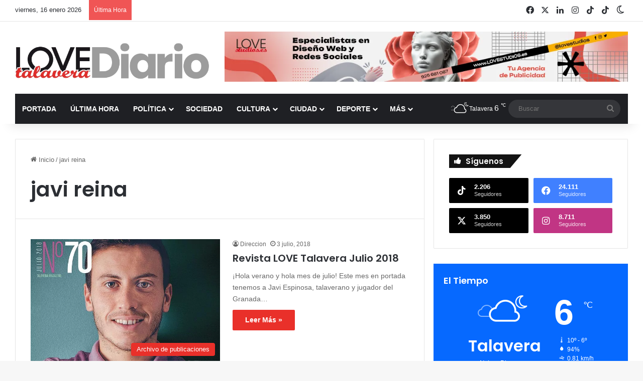

--- FILE ---
content_type: text/html; charset=UTF-8
request_url: https://www.lovetalavera.com/tag/javi-reina/page/2/
body_size: 38297
content:
<!DOCTYPE html> <html lang="es" data-skin="light"> <head> <meta charset="UTF-8"/> <link rel="profile" href="//gmpg.org/xfn/11"/> <meta http-equiv='x-dns-prefetch-control' content='on'> <link rel='dns-prefetch' href="//cdnjs.cloudflare.com/"/> <link rel='dns-prefetch' href="//ajax.googleapis.com/"/> <link rel='dns-prefetch' href="//fonts.googleapis.com/"/> <link rel='dns-prefetch' href="//fonts.gstatic.com/"/> <link rel='dns-prefetch' href="//s.gravatar.com/"/> <link rel='dns-prefetch' href="//www.google-analytics.com/"/> <link rel='preload' as='image' href="/wp-content/uploads/logo-love-talavera-diario.webp"> <link rel='preload' as='font' href="/wp-content/themes/jannah/assets/fonts/tielabs-fonticon/tielabs-fonticon.woff" type='font/woff' crossorigin='anonymous'/> <link rel='preload' as='script' href="//ajax.googleapis.com/ajax/libs/webfont/1/webfont.js"> <style id='tie-critical-css' type='text/css'>:root{--brand-color:#0669ff;--dark-brand-color:#0051cc;--bright-color:#FFF;--base-color:#2c2f34}html{-ms-touch-action:manipulation;touch-action:manipulation;-webkit-text-size-adjust:100%;-ms-text-size-adjust:100%}article,aside,details,figcaption,figure,footer,header,main,menu,nav,section,summary{display:block}audio,canvas,progress,video{display:inline-block}audio:not([controls]){display:none;height:0}progress{vertical-align:baseline}template,[hidden]{display:none}a{background-color:transparent}a:active,a:hover{outline-width:0}abbr[title]{border-bottom:none;text-decoration:underline;text-decoration:underline dotted}b,strong{font-weight:inherit}b,strong{font-weight:600}dfn{font-style:italic}mark{background-color:#ff0;color:#000}small{font-size:80%}sub,sup{font-size:75%;line-height:0;position:relative;vertical-align:baseline}sub{bottom:-0.25em}sup{top:-0.5em}img{border-style:none}svg:not(:root){overflow:hidden}figure{margin:1em 0}hr{box-sizing:content-box;height:0;overflow:visible}button,input,select,textarea{font:inherit}optgroup{font-weight:bold}button,input,select{overflow:visible}button,input,select,textarea{margin:0}button,select{text-transform:none}button,[type="button"],[type="reset"],[type="submit"]{cursor:pointer}[disabled]{cursor:default}button,html [type="button"],[type="reset"],[type="submit"]{-webkit-appearance:button}button::-moz-focus-inner,input::-moz-focus-inner{border:0;padding:0}button:-moz-focusring,input:-moz-focusring{outline:1px dotted ButtonText}fieldset{border:1px solid #c0c0c0;margin:0 2px;padding:0.35em 0.625em 0.75em}legend{box-sizing:border-box;color:inherit;display:table;max-width:100%;padding:0;white-space:normal}textarea{overflow:auto}[type="checkbox"],[type="radio"]{box-sizing:border-box;padding:0}[type="number"]::-webkit-inner-spin-button,[type="number"]::-webkit-outer-spin-button{height:auto}[type="search"]{-webkit-appearance:textfield}[type="search"]::-webkit-search-cancel-button,[type="search"]::-webkit-search-decoration{-webkit-appearance:none}*{padding:0;margin:0;list-style:none;border:0;outline:none;box-sizing:border-box}*:before,*:after{box-sizing:border-box}body{background:#F7F7F7;color:var(--base-color);font-family:-apple-system, BlinkMacSystemFont, "Segoe UI", Roboto, Oxygen, Oxygen-Sans, Ubuntu, Cantarell, "Helvetica Neue", "Open Sans", Arial, sans-serif;font-size:13px;line-height:21px}h1,h2,h3,h4,h5,h6,.the-subtitle{line-height:1.4;font-weight:600}h1{font-size:41px;font-weight:700}h2{font-size:27px}h3{font-size:23px}h4,.the-subtitle{font-size:17px}h5{font-size:13px}h6{font-size:12px}a{color:var(--base-color);text-decoration:none;transition:0.15s}.brand-title,a:hover{color:var(--brand-color)}img,object,embed{max-width:100%;height:auto}iframe{max-width:100%}p{line-height:1.7}.says,.screen-reader-text,.comment-form-comment label{clip:rect(1px, 1px, 1px, 1px);position:absolute !important;height:1px;width:1px;overflow:hidden}.stream-title{margin-bottom:3px;font-size:11px;color:#a5a5a5;display:block}.stream-item{text-align:center;position:relative;z-index:2;margin:20px 0;padding:0}.stream-item iframe{margin:0 auto}.stream-item img{max-width:100%;width:auto;height:auto;margin:0 auto;display:inline-block;vertical-align:middle}.stream-item.stream-item-above-header{margin:0}.stream-item.stream-item-between .post-item-inner{width:100%;display:block}.post-layout-8.is-header-layout-1.has-header-ad .entry-header-outer,body.post-layout-8.has-header-below-ad .entry-header-outer{padding-top:0}.stream-item-top-wrapper ~ .stream-item-below-header,.is-header-layout-1.has-header-ad.post-layout-6 .featured-area,.has-header-below-ad.post-layout-6 .featured-area{margin-top:0}.has-header-below-ad .fullwidth-entry-title.container-wrapper,.is-header-layout-1.has-header-ad .fullwidth-entry-title,.is-header-layout-1.has-header-ad .is-first-section,.has-header-below-ad .is-first-section{padding-top:0;margin-top:0}@media (max-width: 991px){body:not(.is-header-layout-1).has-header-below-ad.has-header-ad .top-nav-below .has-breaking-news{margin-bottom:20px}.has-header-ad .fullwidth-entry-title.container-wrapper,.has-header-ad.has-header-below-ad .stream-item-below-header,.single.has-header-ad:not(.has-header-below-ad) #content,.page.has-header-ad:not(.has-header-below-ad) #content{margin-top:0}.has-header-ad .is-first-section{padding-top:0}.has-header-ad:not(.has-header-below-ad) .buddypress-header-outer{margin-bottom:15px}}.has-full-width-logo .stream-item-top-wrapper,.header-layout-2 .stream-item-top-wrapper{width:100%;max-width:100%;float:none;clear:both}@media (min-width: 992px){.header-layout-2.has-normal-width-logo .stream-item-top-wrapper{margin-top:0}}.header-layout-3.no-stream-item .logo-container{width:100%;float:none}@media (min-width: 992px){.header-layout-3.has-normal-width-logo .stream-item-top img{float:right}}@media (max-width: 991px){.header-layout-3.has-normal-width-logo .stream-item-top{clear:both}}#background-stream-cover{top:0;left:0;z-index:0;overflow:hidden;width:100%;height:100%;position:fixed}@media (max-width: 768px){.hide_banner_header .stream-item-above-header,.hide_banner_top .stream-item-top-wrapper,.hide_banner_below_header .stream-item-below-header,.hide_banner_bottom .stream-item-above-footer,.hide_banner_above .stream-item-above-post,.hide_banner_above_content .stream-item-above-post-content,.hide_banner_below_content .stream-item-below-post-content,.hide_banner_below .stream-item-below-post,.hide_banner_comments .stream-item-below-post-comments,.hide_breaking_news #top-nav,.hide_sidebars .sidebar,.hide_footer_tiktok #footer-tiktok,.hide_footer_instagram #footer-instagram,.hide_footer #footer-widgets-container,.hide_copyright #site-info,.hide_breadcrumbs #breadcrumb,.hide_share_post_top .share-buttons-top,.hide_share_post_bottom .share-buttons-bottom,.hide_post_newsletter #post-newsletter,.hide_related #related-posts,.hide_read_next #read-next-block,.hide_post_authorbio .post-components .about-author,.hide_post_nav .prev-next-post-nav,.hide_back_top_button #go-to-top,.hide_read_more_buttons .more-link,.hide_inline_related_posts #inline-related-post{display:none !important}}.tie-icon:before,[class^="tie-icon-"],[class*=" tie-icon-"]{font-family:'tiefonticon' !important;speak:never;font-style:normal;font-weight:normal;font-variant:normal;text-transform:none;line-height:1;-webkit-font-smoothing:antialiased;-moz-osx-font-smoothing:grayscale;display:inline-block}body.tie-no-js a.remove,body.tie-no-js .tooltip,body.tie-no-js .woocommerce-message,body.tie-no-js .woocommerce-error,body.tie-no-js .woocommerce-info,body.tie-no-js .bbp-template-notice,body.tie-no-js .indicator-hint,body.tie-no-js .menu-counter-bubble-outer,body.tie-no-js .notifications-total-outer,body.tie-no-js .comp-sub-menu,body.tie-no-js .menu-sub-content{display:none !important}body.tie-no-js .fa,body.tie-no-js .fas,body.tie-no-js .far,body.tie-no-js .fab,body.tie-no-js .tie-icon:before,body.tie-no-js [class^="tie-icon-"],body.tie-no-js [class*=" tie-icon-"],body.tie-no-js .weather-icon{visibility:hidden !important}body.tie-no-js [class^="tie-icon-"]:before,body.tie-no-js [class*=" tie-icon-"]:before{content:"\f105"}.tie-popup,#autocomplete-suggestions{display:none}.container{margin-right:auto;margin-left:auto;padding-left:15px;padding-right:15px}.container:after{content:"";display:table;clear:both}@media (min-width: 768px){.container{width:100%}}@media (min-width: 1200px){.container{max-width:1200px}}.tie-row{margin-left:-15px;margin-right:-15px}.tie-row:after{content:"";display:table;clear:both}.tie-col-xs-1,.tie-col-sm-1,.tie-col-md-1,.tie-col-xs-2,.tie-col-sm-2,.tie-col-md-2,.tie-col-xs-3,.tie-col-sm-3,.tie-col-md-3,.tie-col-xs-4,.tie-col-sm-4,.tie-col-md-4,.tie-col-xs-5,.tie-col-sm-5,.tie-col-md-5,.tie-col-xs-6,.tie-col-sm-6,.tie-col-md-6,.tie-col-xs-7,.tie-col-sm-7,.tie-col-md-7,.tie-col-xs-8,.tie-col-sm-8,.tie-col-md-8,.tie-col-xs-9,.tie-col-sm-9,.tie-col-md-9,.tie-col-xs-10,.tie-col-sm-10,.tie-col-md-10,.tie-col-xs-11,.tie-col-sm-11,.tie-col-md-11,.tie-col-xs-12,.tie-col-sm-12,.tie-col-md-12{position:relative;min-height:1px;padding-left:15px;padding-right:15px}.tie-col-xs-1,.tie-col-xs-2,.tie-col-xs-3,.tie-col-xs-4,.tie-col-xs-5,.tie-col-xs-6,.tie-col-xs-7,.tie-col-xs-8,.tie-col-xs-9,.tie-col-xs-10,.tie-col-xs-11,.tie-col-xs-12{float:left}.tie-col-xs-1{width:8.33333%}.tie-col-xs-2{width:16.66667%}.tie-col-xs-3{width:25%}.tie-col-xs-4{width:33.33333%}.tie-col-xs-5{width:41.66667%}.tie-col-xs-6{width:50%}.tie-col-xs-7{width:58.33333%}.tie-col-xs-8{width:66.66667%}.tie-col-xs-9{width:75%}.tie-col-xs-10{width:83.33333%}.tie-col-xs-11{width:91.66667%}.tie-col-xs-12{width:100%}@media (min-width: 768px){.tie-col-sm-1,.tie-col-sm-2,.tie-col-sm-3,.tie-col-sm-4,.tie-col-sm-5,.tie-col-sm-6,.tie-col-sm-7,.tie-col-sm-8,.tie-col-sm-9,.tie-col-sm-10,.tie-col-sm-11,.tie-col-sm-12{float:left}.tie-col-sm-1{width:8.33333%}.tie-col-sm-2{width:16.66667%}.tie-col-sm-3{width:25%}.tie-col-sm-4{width:33.33333%}.tie-col-sm-5{width:41.66667%}.tie-col-sm-6{width:50%}.tie-col-sm-7{width:58.33333%}.tie-col-sm-8{width:66.66667%}.tie-col-sm-9{width:75%}.tie-col-sm-10{width:83.33333%}.tie-col-sm-11{width:91.66667%}.tie-col-sm-12{width:100%}}@media (min-width: 992px){.tie-col-md-1,.tie-col-md-2,.tie-col-md-3,.tie-col-md-4,.tie-col-md-5,.tie-col-md-6,.tie-col-md-7,.tie-col-md-8,.tie-col-md-9,.tie-col-md-10,.tie-col-md-11,.tie-col-md-12{float:left}.tie-col-md-1{width:8.33333%}.tie-col-md-2{width:16.66667%}.tie-col-md-3{width:25%}.tie-col-md-4{width:33.33333%}.tie-col-md-5{width:41.66667%}.tie-col-md-6{width:50%}.tie-col-md-7{width:58.33333%}.tie-col-md-8{width:66.66667%}.tie-col-md-9{width:75%}.tie-col-md-10{width:83.33333%}.tie-col-md-11{width:91.66667%}.tie-col-md-12{width:100%}}.tie-alignleft{float:left}.tie-alignright{float:right}.tie-aligncenter{clear:both;margin-left:auto;margin-right:auto}.fullwidth{width:100% !important}.alignleft{float:left;margin:0.375em 1.75em 1em 0}.alignright{float:right;margin:0.375em 0 1em 1.75em}.aligncenter{clear:both;display:block;margin:0 auto 1.75em;text-align:center;margin-left:auto;margin-right:auto;margin-top:6px;margin-bottom:6px}@media (max-width: 767px){.entry .alignright,.entry .alignright img,.entry .alignleft,.entry .alignleft img{float:none;clear:both;display:block;margin:0 auto 1.75em}}.clearfix:before,.clearfix:after{content:"\0020";display:block;height:0;overflow:hidden}.clearfix:after{clear:both}.tie-container,#tie-wrapper{height:100%;min-height:650px}.tie-container{position:relative;overflow:hidden}#tie-wrapper{background:#fff;position:relative;z-index:108;height:100%;margin:0 auto}.container-wrapper{background:#ffffff;border:1px solid rgba(0,0,0,0.1);border-radius:2px;padding:30px}#content{margin-top:30px}@media (max-width: 991px){#content{margin-top:15px}}.site-content{-ms-word-wrap:break-word;word-wrap:break-word}.boxed-layout #tie-wrapper,.boxed-layout .fixed-nav{max-width:1230px}.boxed-layout.wrapper-has-shadow #tie-wrapper{box-shadow:0 1px 7px rgba(171,171,171,0.5)}@media (min-width: 992px){.boxed-layout #main-nav.fixed-nav,.boxed-layout #tie-wrapper{width:95%}}@media (min-width: 992px){.framed-layout #tie-wrapper{margin-top:25px;margin-bottom:25px}}@media (min-width: 992px){.border-layout #tie-container{margin:25px}.border-layout:after,.border-layout:before{background:inherit;content:"";display:block;height:25px;left:0;bottom:0;position:fixed;width:100%;z-index:110}.border-layout:before{top:0;bottom:auto}.border-layout.admin-bar:before{top:32px}.border-layout #main-nav.fixed-nav{left:25px;right:25px;width:calc(100% - 50px)}}#header-notification-bar{background:var(--brand-color);color:#fff;position:relative;z-index:1}#header-notification-bar p a{color:#fff;text-decoration:underline}#header-notification-bar .container{display:flex;justify-content:space-between;font-size:16px;flex-wrap:wrap;align-items:center;gap:40px;min-height:65px}#header-notification-bar .container .button{font-size:14px}#header-notification-bar .container:after{display:none}@media (max-width: 991px){#header-notification-bar .container{justify-content:center;padding-top:15px;padding-bottom:15px;gap:15px;flex-direction:column}}.theme-header{background:#fff;position:relative;z-index:999}.theme-header:after{content:"";display:table;clear:both}.theme-header.has-shadow{box-shadow:rgba(0,0,0,0.1) 0px 25px 20px -20px}.theme-header.top-nav-below .top-nav{z-index:8}.is-stretch-header .container{max-width:100%}#menu-components-wrap{display:flex;justify-content:space-between;width:100%;flex-wrap:wrap}.header-layout-2 #menu-components-wrap{justify-content:center}.header-layout-4 #menu-components-wrap{justify-content:flex-start}.header-layout-4 #menu-components-wrap .main-menu-wrap{flex-grow:2}.header-layout-4 #menu-components-wrap .flex-placeholder{flex-grow:1}.logo-row{position:relative}#logo{margin-top:40px;margin-bottom:40px;display:block;float:left}#logo img{vertical-align:middle}#logo img[src*='.svg']{width:100% !important}@-moz-document url-prefix(){#logo img[src*='.svg']{height:100px}}#logo a{display:inline-block}#logo .h1-off{position:absolute;top:-9000px;left:-9000px}#logo.text-logo a{color:var(--brand-color)}#logo.text-logo a:hover{color:var(--dark-brand-color);opacity:0.8}#tie-logo-inverted,#tie-sticky-logo-inverted{display:none}.tie-skin-inverted #tie-sticky-logo-inverted,.tie-skin-inverted #tie-logo-inverted{display:block}.tie-skin-inverted #tie-sticky-logo-default,.tie-skin-inverted #tie-logo-default{display:none}.logo-text{font-size:50px;line-height:50px;font-weight:bold}@media (max-width: 670px){.logo-text{font-size:30px}}.has-full-width-logo.is-stretch-header .logo-container{padding:0}.has-full-width-logo #logo{margin:0}.has-full-width-logo #logo a,.has-full-width-logo #logo img{width:100%;height:auto;display:block}.has-full-width-logo #logo,.header-layout-2 #logo{float:none;text-align:center}.has-full-width-logo #logo img,.header-layout-2 #logo img{margin-right:auto;margin-left:auto}.has-full-width-logo .logo-container,.header-layout-2 .logo-container{width:100%;float:none}@media (max-width: 991px){#theme-header.has-normal-width-logo #logo{margin:14px 0 !important;text-align:left;line-height:1}#theme-header.has-normal-width-logo #logo img{width:auto;height:auto;max-width:190px}}@media (max-width: 479px){#theme-header.has-normal-width-logo #logo img{max-width:160px;max-height:60px !important}}@media (max-width: 991px){#theme-header.mobile-header-default:not(.header-layout-1) #logo,#theme-header.mobile-header-default.header-layout-1 .header-layout-1-logo{flex-grow:10}#theme-header.mobile-header-centered.header-layout-1 .header-layout-1-logo{width:auto !important}#theme-header.mobile-header-centered #logo{float:none;text-align:center}}.components{display:flex;align-items:center;justify-content:end}.components>li{position:relative}.components>li.social-icons-item{margin:0}.components>li>a{display:block;position:relative;width:30px;text-align:center;font-size:16px;white-space:nowrap}.components>li>a:hover,.components>li:hover>a{z-index:2}.components .avatar{border-radius:100%;position:relative;top:3px;max-width:20px}.components a.follow-btn{width:auto;padding-left:15px;padding-right:15px;overflow:hidden;font-size:12px}.components .search-bar form{width:auto;background:rgba(255,255,255,0.1);line-height:36px;border-radius:50px;position:relative}.main-nav-light .main-nav .components .search-bar form,.top-nav-light .top-nav .components .search-bar form{background:rgba(0,0,0,0.05)}.components #search-input{border:0;width:100%;background:transparent;padding:0 35px 0 20px;border-radius:0;font-size:inherit}.components #search-submit{position:absolute;right:0;top:0;width:40px;line-height:inherit;color:#777777;background:transparent;font-size:15px;padding:0;transition:color 0.15s;border:none}.components #search-submit:hover{color:var(--brand-color)}#search-submit .tie-icon-spinner{color:#fff;cursor:default;animation:tie-spin 3s infinite linear}.popup-login-icon.has-title a{width:auto;padding:0 8px}.popup-login-icon.has-title span{line-height:unset;float:left}.popup-login-icon.has-title .login-title{position:relative;font-size:13px;padding-left:4px}.weather-menu-item{display:flex;align-items:center;padding-right:5px;overflow:hidden}.weather-menu-item .weather-wrap{padding:0;overflow:inherit;line-height:23px}.weather-menu-item .weather-forecast-day{display:block;float:left;width:auto;padding:0 5px;line-height:initial}.weather-menu-item .weather-forecast-day .weather-icon{font-size:26px;margin-bottom:0}.weather-menu-item .city-data{float:left;display:block;font-size:12px}.weather-menu-item .weather-current-temp{font-size:16px;font-weight:400}.weather-menu-item .weather-current-temp sup{font-size:9px;top:-2px}.weather-menu-item .theme-notice{padding:0 10px}.components .tie-weather-widget{color:var(--base-color)}.main-nav-dark .main-nav .tie-weather-widget{color:#ffffff}.top-nav-dark .top-nav .tie-weather-widget{color:#ccc}.components .icon-basecloud-bg:after{color:#ffffff}.main-nav-dark .main-nav .icon-basecloud-bg:after{color:#1f2024}.top-nav-dark .top-nav .icon-basecloud-bg:after{color:#1f2024}.custom-menu-button{padding-right:5px}.custom-menu-button .button{font-size:13px;display:inline-block;line-height:21px;width:auto}.header-layout-1 #menu-components-wrap{display:flex;justify-content:flex-end}.header-layout-1 .main-menu-wrapper{display:table;width:100%}.header-layout-1 #logo{line-height:1;float:left;margin-top:20px;margin-bottom:20px}.header-layout-1 .header-layout-1-logo{display:table-cell;vertical-align:middle;float:none}.is-header-bg-extended #theme-header,.is-header-bg-extended #theme-header.header-layout-1 #main-nav:not(.fixed-nav){background:transparent !important;display:inline-block !important;width:100% !important;box-shadow:none !important;transition:background 0.3s}.is-header-bg-extended #theme-header:before,.is-header-bg-extended #theme-header.header-layout-1 #main-nav:not(.fixed-nav):before{content:"";position:absolute;width:100%;left:0;right:0;top:0;height:150px;background-image:linear-gradient(to top, transparent, rgba(0,0,0,0.5))}@media (max-width: 991px){.is-header-bg-extended #tie-wrapper #theme-header .logo-container:not(.fixed-nav){background:transparent;box-shadow:none;transition:background 0.3s}}.is-header-bg-extended .has-background .is-first-section{margin-top:-350px !important}.is-header-bg-extended .has-background .is-first-section>*{padding-top:350px !important}.rainbow-line{height:3px;width:100%;position:relative;z-index:2;background-image:-webkit-linear-gradient(left, #f76570 0%, #f76570 8%, #f3a46b 8%, #f3a46b 16%, #f3a46b 16%, #ffd205 16%, #ffd205 24%, #ffd205 24%, #1bbc9b 24%, #1bbc9b 25%, #1bbc9b 32%, #14b9d5 32%, #14b9d5 40%, #c377e4 40%, #c377e4 48%, #f76570 48%, #f76570 56%, #f3a46b 56%, #f3a46b 64%, #ffd205 64%, #ffd205 72%, #1bbc9b 72%, #1bbc9b 80%, #14b9d5 80%, #14b9d5 80%, #14b9d5 89%, #c377e4 89%, #c377e4 100%);background-image:linear-gradient(to right, #f76570 0%, #f76570 8%, #f3a46b 8%, #f3a46b 16%, #f3a46b 16%, #ffd205 16%, #ffd205 24%, #ffd205 24%, #1bbc9b 24%, #1bbc9b 25%, #1bbc9b 32%, #14b9d5 32%, #14b9d5 40%, #c377e4 40%, #c377e4 48%, #f76570 48%, #f76570 56%, #f3a46b 56%, #f3a46b 64%, #ffd205 64%, #ffd205 72%, #1bbc9b 72%, #1bbc9b 80%, #14b9d5 80%, #14b9d5 80%, #14b9d5 89%, #c377e4 89%, #c377e4 100%)}@media (max-width: 991px){.logo-container,.header-layout-1 .main-menu-wrapper{border-width:0;display:flex;flex-flow:row nowrap;align-items:center;justify-content:space-between}}.mobile-header-components{display:none;z-index:10;height:30px;line-height:30px;flex-wrap:nowrap;flex:1 1 0%}.mobile-header-components .components{float:none;display:flex !important;justify-content:flex-start}.mobile-header-components .components li.custom-menu-link{display:inline-block;float:none}.mobile-header-components .components li.custom-menu-link>a{width:20px;padding-bottom:15px}.mobile-header-components .components li.custom-menu-link>a .menu-counter-bubble{right:calc(50% - 10px);bottom:-10px}.header-layout-1.main-nav-dark .mobile-header-components .components li.custom-menu-link>a{color:#fff}.mobile-header-components .components .comp-sub-menu{padding:10px}.dark-skin .mobile-header-components .components .comp-sub-menu{background:#1f2024}.mobile-header-components [class^="tie-icon-"],.mobile-header-components [class*=" tie-icon-"]{font-size:18px;width:20px;height:20px;vertical-align:middle}.mobile-header-components .tie-mobile-menu-icon{font-size:20px}.mobile-header-components .tie-icon-grid-9,.mobile-header-components .tie-icon-grid-4{transform:scale(1.75)}.mobile-header-components .nav-icon{display:inline-block;width:20px;height:2px;background-color:var(--base-color);position:relative;top:-4px;transition:background 0.4s ease}.mobile-header-components .nav-icon:before,.mobile-header-components .nav-icon:after{position:absolute;right:0;background-color:var(--base-color);content:'';display:block;width:100%;height:100%;transition:transform 0.4s, background 0.4s, right .2s ease;transform:translateZ(0);backface-visibility:hidden}.mobile-header-components .nav-icon:before{transform:translateY(-7px)}.mobile-header-components .nav-icon:after{transform:translateY(7px)}.mobile-header-components .nav-icon.is-layout-2:before,.mobile-header-components .nav-icon.is-layout-2:after{width:70%;right:15%}.mobile-header-components .nav-icon.is-layout-3:after{width:60%}.mobile-header-components .nav-icon.is-layout-4:after{width:60%;right:auto;left:0}.dark-skin .mobile-header-components .nav-icon,.dark-skin .mobile-header-components .nav-icon:before,.dark-skin .mobile-header-components .nav-icon:after,.main-nav-dark.header-layout-1 .mobile-header-components .nav-icon,.main-nav-dark.header-layout-1 .mobile-header-components .nav-icon:before,.main-nav-dark.header-layout-1 .mobile-header-components .nav-icon:after{background-color:#ffffff}.dark-skin .mobile-header-components .nav-icon .menu-text,.main-nav-dark.header-layout-1 .mobile-header-components .nav-icon .menu-text{color:#ffffff}.mobile-header-components .menu-text-wrapper{white-space:nowrap;width:auto !important}.mobile-header-components .menu-text{color:var(--base-color);line-height:30px;font-size:12px;padding:0 0 0 5px;display:inline-block;transition:color 0.4s}.dark-skin .mobile-header-components .menu-text,.main-nav-dark.header-layout-1 .mobile-header-components .menu-text{color:#ffffff}#mobile-header-components-area_1 .components li.custom-menu-link>a{margin-right:15px}#mobile-header-components-area_1 .comp-sub-menu{left:0;right:auto}#mobile-header-components-area_2 .components{flex-direction:row-reverse}#mobile-header-components-area_2 .components li.custom-menu-link>a{margin-left:15px}#mobile-menu-icon:hover .nav-icon,#mobile-menu-icon:hover .nav-icon:before,#mobile-menu-icon:hover .nav-icon:after{background-color:var(--brand-color)}@media (max-width: 991px){.logo-container:before,.logo-container:after{height:1px}.mobile-components-row .logo-wrapper{height:auto !important}.mobile-components-row .logo-container,.mobile-components-row.header-layout-1 .main-menu-wrapper{flex-wrap:wrap}.mobile-components-row:not(.header-layout-1) #logo,.mobile-components-row.header-layout-1 .header-layout-1-logo{flex:1 0 100%;order:-1}.mobile-components-row .mobile-header-components{padding:5px 0;height:45px}.mobile-components-row .mobile-header-components .components li.custom-menu-link>a{padding-bottom:0}#tie-body #mobile-container,.mobile-header-components{display:block}#slide-sidebar-widgets{display:none}}.top-nav{background-color:#ffffff;position:relative;z-index:10;line-height:40px;border:1px solid rgba(0,0,0,0.1);border-width:1px 0;color:var(--base-color);clear:both}.main-nav-below.top-nav-above .top-nav{border-top-width:0}.top-nav a:not(.button):not(:hover){color:var(--base-color)}.top-nav .components>li:hover>a{color:var(--brand-color)}.top-nav .search-bar{margin-top:3px;margin-bottom:3px;line-height:34px}.topbar-wrapper{display:flex;min-height:40px}.top-nav.has-menu .topbar-wrapper,.top-nav.has-components .topbar-wrapper{display:block}.top-nav .tie-alignleft,.top-nav .tie-alignright{flex-grow:1;position:relative}.top-nav.has-breaking-news .tie-alignleft{flex:1 0 100px}.top-nav.has-breaking-news .tie-alignright{flex-grow:0;z-index:1}.top-nav.has-date-components .tie-alignleft .components>li:first-child:not(.search-bar),.top-nav.has-date-components-menu .components>li:first-child:not(.search-bar),.top-nav-boxed .top-nav.has-components .components>li:first-child:not(.search-bar){border-width:0}@media (min-width: 992px){.header-layout-1.top-nav-below:not(.has-shadow) .top-nav{border-width:0 0 1px}}.topbar-today-date{padding-right:15px;flex-shrink:0}.top-menu .menu a{padding:0 10px}.top-menu .menu li:hover>a{color:var(--brand-color)}.top-menu .menu ul{display:none;position:absolute;background:#ffffff}.top-menu .menu li:hover>ul{display:block}.top-menu .menu li{position:relative}.top-menu .menu ul.sub-menu a{width:200px;line-height:20px;padding:10px 15px}.tie-alignright .top-menu{float:right;border-width:0 1px}.top-menu .menu .tie-current-menu>a{color:var(--brand-color)}@media (min-width: 992px){.top-nav-boxed .topbar-wrapper{padding-right:15px;padding-left:15px}.top-nav-boxed .top-nav{background:transparent !important;border-width:0}.top-nav-boxed .topbar-wrapper{background:#ffffff;border:1px solid rgba(0,0,0,0.1);border-width:1px 0;width:100%}.top-nav-boxed.has-shadow.top-nav-below .topbar-wrapper,.top-nav-boxed.has-shadow.top-nav-below-main-nav .topbar-wrapper{border-bottom-width:0 !important}}.top-nav .tie-alignleft .components,.top-nav .tie-alignleft .components>li{float:left;justify-content:start}.top-nav .tie-alignleft .comp-sub-menu{right:auto;left:-1px}.top-nav-dark .top-nav{background-color:#2c2e32;color:#ccc}.top-nav-dark .top-nav *{border-color:rgba(255,255,255,0.1)}.top-nav-dark .top-nav .breaking a{color:#ccc}.top-nav-dark .top-nav .breaking a:hover{color:#ffffff}.top-nav-dark .top-nav .components>li>a,.top-nav-dark .top-nav .components>li.social-icons-item .social-link:not(:hover) span{color:#ccc}.top-nav-dark .top-nav .components>li:hover>a{color:#ffffff}.top-nav-dark .top-nav .top-menu li a{color:#ccc;border-color:rgba(255,255,255,0.04)}.top-nav-dark .top-menu ul{background:#2c2e32}.top-nav-dark .top-menu li:hover>a{background:rgba(0,0,0,0.1);color:var(--brand-color)}.top-nav-dark.top-nav-boxed .top-nav{background-color:transparent}.top-nav-dark.top-nav-boxed .topbar-wrapper{background-color:#2c2e32}.top-nav-dark.top-nav-boxed.top-nav-above.main-nav-below .topbar-wrapper{border-width:0}.top-nav-light #top-nav .weather-icon .icon-cloud,.top-nav-light #top-nav .weather-icon .icon-basecloud-bg,.top-nav-light #top-nav .weather-icon .icon-cloud-behind,.main-nav-light #main-nav .weather-icon .icon-cloud,.main-nav-light #main-nav .weather-icon .icon-basecloud-bg,.main-nav-light #main-nav .weather-icon .icon-cloud-behind{color:#d3d3d3}@media (max-width: 991px){.top-nav:not(.has-breaking-news),.topbar-today-date,.top-menu,.theme-header .components{display:none}}.breaking{display:none}.main-nav-wrapper{position:relative;z-index:4}.main-nav-below.top-nav-below-main-nav .main-nav-wrapper{z-index:9}.main-nav-above.top-nav-below .main-nav-wrapper{z-index:10}.main-nav{background-color:var(--main-nav-background);color:var(--main-nav-primary-color);position:relative;border:1px solid var(--main-nav-main-border-color);border-width:1px 0}.main-menu-wrapper{position:relative}@media (min-width: 992px){.header-menu .menu{display:flex}.header-menu .menu a{display:block;position:relative}.header-menu .menu>li>a{white-space:nowrap}.header-menu .menu .sub-menu a{padding:8px 10px}.header-menu .menu a:hover,.header-menu .menu li:hover>a{z-index:2}.header-menu .menu ul:not(.sub-menu-columns):not(.sub-menu-columns-item):not(.sub-list):not(.mega-cat-sub-categories):not(.slider-arrow-nav){box-shadow:0 2px 5px rgba(0,0,0,0.1)}.header-menu .menu ul li{position:relative}.header-menu .menu ul a{border-width:0 0 1px;transition:0.15s}.header-menu .menu ul ul{top:0;left:100%}#main-nav{z-index:9;line-height:60px}.main-menu .menu a{transition:0.15s}.main-menu .menu>li>a{padding:0 14px;font-size:14px;font-weight:700}.main-menu .menu>li>.menu-sub-content{border-top:2px solid var(--main-nav-primary-color)}.main-menu .menu>li.is-icon-only>a{padding:0 20px;line-height:inherit}.main-menu .menu>li.is-icon-only>a:before{display:none}.main-menu .menu>li.is-icon-only>a .tie-menu-icon{font-size:160%;transform:translateY(15%)}.main-menu .menu ul{line-height:20px;z-index:1}.main-menu .menu .sub-menu .tie-menu-icon,.main-menu .menu .mega-recent-featured-list .tie-menu-icon,.main-menu .menu .mega-link-column .tie-menu-icon,.main-menu .menu .mega-cat-more-links .tie-menu-icon{width:20px}.main-menu .menu-sub-content{background:var(--main-nav-background);display:none;padding:15px;width:230px;position:absolute;box-shadow:0 3px 4px rgba(0,0,0,0.2)}.main-menu .menu-sub-content a{width:200px}.main-menu ul li:hover>.menu-sub-content,.main-menu ul li[aria-expanded="true"]>ul,.main-menu ul li[aria-expanded="true"]>.mega-menu-block{display:block;z-index:1}nav.main-nav.menu-style-default .menu>li.tie-current-menu{border-bottom:5px solid var(--main-nav-primary-color);margin-bottom:-5px}nav.main-nav.menu-style-default .menu>li.tie-current-menu>a:after{content:"";width:20px;height:2px;position:absolute;margin-top:17px;left:50%;top:50%;bottom:auto;right:auto;transform:translateX(-50%) translateY(-50%);background:#2c2f34;transition:0.3s}nav.main-nav.menu-style-solid-bg .menu>li.tie-current-menu>a,nav.main-nav.menu-style-solid-bg .menu>li:hover>a{background-color:var(--main-nav-primary-color);color:var(--main-nav-contrast-primary-color)}nav.main-nav.menu-style-side-arrow .menu>li.tie-current-menu{border-bottom-color:var(--main-nav-primary-color);border-bottom-width:10px !important;border-bottom-style:solid;margin-bottom:-10px}nav.main-nav.menu-style-side-arrow .menu>li.tie-current-menu+.tie-current-menu{border-bottom:none !important}nav.main-nav.menu-style-side-arrow .menu>li.tie-current-menu+.tie-current-menu>a:after{display:none !important}nav.main-nav.menu-style-side-arrow .menu>li.tie-current-menu>a:after{position:absolute;content:"";width:0;height:0;background-color:transparent;border-top:10px solid var(--main-nav-primary-color);border-right:10px solid transparent;bottom:-10px;left:100%;filter:brightness(80%)}nav.main-nav.menu-style-side-arrow .menu>li.tie-current-menu.menu-item-has-children:hover:after,nav.main-nav.menu-style-side-arrow .menu>li.tie-current-menu.menu-item-has-children:hover>a:after,nav.main-nav.menu-style-side-arrow .menu>li.tie-current-menu.mega-menu:hover:after,nav.main-nav.menu-style-side-arrow .menu>li.tie-current-menu.mega-menu:hover>a:after{display:none}nav.main-nav.menu-style-minimal .menu>li.tie-current-menu>a,nav.main-nav.menu-style-minimal .menu>li:hover>a{color:var(--main-nav-primary-color) !important}nav.main-nav.menu-style-minimal .menu>li.tie-current-menu>a::before,nav.main-nav.menu-style-minimal .menu>li:hover>a::before{border-top-color:var(--main-nav-primary-color) !important}nav.main-nav.menu-style-border-bottom .menu>li.tie-current-menu{border-bottom:3px solid var(--main-nav-primary-color);margin-bottom:-3px}nav.main-nav.menu-style-border-top .menu>li.tie-current-menu{border-top:3px solid var(--main-nav-primary-color);margin-bottom:-3px}nav.main-nav.menu-style-line .menu>li>a:after{content:"";left:50%;top:50%;bottom:auto;right:auto;transform:translateX(-50%) translateY(-50%);height:3px;position:absolute;margin-top:14px;background:var(--main-nav-primary-color);transition:0.4s;width:0}nav.main-nav.menu-style-line .menu>li.tie-current-menu>a:after,nav.main-nav.menu-style-line .menu>li:hover>a:after{width:50%}nav.main-nav.menu-style-arrow .menu>li.tie-current-menu>a:after{border-color:#fff transparent transparent;border-top-color:var(--main-nav-primary-color);border-style:solid;border-width:7px 7px 0;display:block;height:0;left:50%;margin-left:-7px;top:0 !important;width:0;content:"";position:absolute}nav.main-nav.menu-style-vertical-line .menu>li.tie-current-menu>a:after{content:"";width:2px;height:20px;position:absolute;margin-top:17px;left:50%;right:auto;transform:translateX(-50%);bottom:0;background:var(--main-nav-primary-color)}.header-layout-1 .main-menu-wrap .menu>li:only-child:not(.mega-menu){position:relative}.header-layout-1 .main-menu-wrap .menu>li:only-child>.menu-sub-content{right:0;left:auto}.header-layout-1 .main-menu-wrap .menu>li:only-child>.menu-sub-content ul{left:auto;right:100%}nav.main-nav .components>li:hover>a{color:var(--brand-color)}.main-nav .menu ul li:hover>a:not(.megamenu-pagination),.main-nav .components li a:hover,.main-nav .menu ul li.current-menu-item:not(.mega-link-column)>a{color:var(--main-nav-primary-color)}.main-nav .menu a,.main-nav .components li a{color:var(--main-nav-text-color)}.main-nav .components li.custom-menu-button:hover a.button,.main-nav .components li a.button:hover,.main-nav .components li a.checkout-button{color:var(--main-nav-contrast-primary-color)}.main-nav-light{--main-nav-background:#FFFFFF;--main-nav-secondry-background:rgba(0,0,0,0.03);--main-nav-primary-color:var(--brand-color);--main-nav-contrast-primary-color:var(--bright-color);--main-nav-text-color:var(--base-color);--main-nav-secondry-text-color:rgba(0,0,0,0.5);--main-nav-main-border-color:rgba(0,0,0,0.1);--main-nav-secondry-border-color:rgba(0,0,0,0.08)}.main-nav-light.fixed-nav{background-color:rgba(255,255,255,0.95)}.main-nav-dark{--main-nav-background:#1f2024;--main-nav-secondry-background:rgba(0,0,0,0.2);--main-nav-primary-color:var(--brand-color);--main-nav-contrast-primary-color:var(--bright-color);--main-nav-text-color:#FFFFFF;--main-nav-secondry-text-color:rgba(225,255,255,0.5);--main-nav-main-border-color:rgba(255,255,255,0.07);--main-nav-secondry-border-color:rgba(255,255,255,0.04)}.main-nav-dark .main-nav,.main-nav-dark .main-nav ul.cats-horizontal li a{border-width:0}.main-nav-dark .main-nav.fixed-nav{background-color:rgba(31,32,36,0.95)}}@media (min-width: 992px){header .menu-item-has-children>a:before,.mega-menu>a:before{content:'';position:absolute;right:10px;top:50%;bottom:auto;transform:translateY(-50%);font-family:'tiefonticon' !important;font-style:normal;font-weight:normal;font-variant:normal;text-transform:none;content:"\f079";font-size:11px;line-height:1}header .menu-item-has-children .menu-item-has-children>a:before,.mega-menu .menu-item-has-children>a:before{content:"\f106";font-size:15px}.menu>.menu-item-has-children:not(.is-icon-only)>a,.menu .mega-menu:not(.is-icon-only)>a{padding-right:25px}}@media (min-width: 992px){.main-nav-boxed .main-nav{border-width:0}.main-nav-boxed .main-menu-wrapper{float:left;width:100%;background-color:var(--main-nav-background);padding-right:15px}.main-nav-boxed.main-nav-light .main-menu-wrapper{border:1px solid var(--main-nav-main-border-color)}.dark-skin .main-nav-boxed.main-nav-light .main-menu-wrapper{border-width:0}.main-nav-boxed.main-nav-light .fixed-nav .main-menu-wrapper{border-color:transparent}.main-nav-above.top-nav-above #main-nav:not(.fixed-nav){top:-1px}.main-nav-below.top-nav-below #main-nav:not(.fixed-nav){bottom:-1px}.dark-skin .main-nav-below.top-nav-above #main-nav{border-width:0}.dark-skin .main-nav-below.top-nav-below-main-nav #main-nav{border-top-width:0}}.main-nav-boxed .main-nav:not(.fixed-nav),.main-nav-boxed .fixed-nav .main-menu-wrapper,.theme-header:not(.main-nav-boxed) .fixed-nav .main-menu-wrapper{background:transparent !important}@media (min-width: 992px){.header-layout-1.main-nav-below.top-nav-above .main-nav{margin-top:-1px;border-top-width:0}.header-layout-1.main-nav-below.top-nav-above .breaking-title{top:0;margin-bottom:-1px}}.header-layout-1.main-nav-below.top-nav-below-main-nav .main-nav-wrapper{z-index:9}.header-layout-1.main-nav-below.top-nav-below-main-nav .main-nav{margin-bottom:-1px;bottom:0;border-top-width:0}@media (min-width: 992px){.header-layout-1.main-nav-below.top-nav-below-main-nav .top-nav{margin-top:-1px}}.header-layout-1.has-shadow:not(.top-nav-below) .main-nav{border-bottom:0}#theme-header.header-layout-1>div:only-child nav{border-width:0 !important}@media only screen and (min-width: 992px) and (max-width: 1100px){.main-nav .menu>li:not(.is-icon-only)>a{padding-left:7px;padding-right:7px}.main-nav .menu>li:not(.is-icon-only)>a:before{display:none}.main-nav .menu>li.is-icon-only>a{padding-left:15px;padding-right:15px}}.menu-tiny-label{font-size:10px;border-radius:10px;padding:2px 7px 3px;margin-left:3px;line-height:1;position:relative;top:-1px}.menu-tiny-label.menu-tiny-circle{border-radius:100%}@media (max-width: 991px){#sticky-logo{display:none}}#main-nav:not(.fixed-nav) #sticky-logo,#main-nav:not(.fixed-nav) .flex-placeholder{display:none}@media (min-width: 992px){#sticky-logo{overflow:hidden;float:left;vertical-align:middle}#sticky-logo a{line-height:1;display:inline-block}#sticky-logo img{position:relative;vertical-align:middle;padding:8px 10px;top:-1px;max-height:50px}.just-before-sticky #sticky-logo img,.header-layout-1 #sticky-logo img{padding:0}.header-layout-1:not(.has-custom-sticky-logo) #sticky-logo{display:none}.theme-header #sticky-logo img{opacity:0;visibility:hidden;width:0 !important;transform:translateY(75%);transition:transform 0.3s cubic-bezier(0.55, 0, 0.1, 1),opacity 0.6s cubic-bezier(0.55, 0, 0.1, 1)}.theme-header.header-layout-1:not(.has-custom-sticky-logo) #sticky-logo img{transition:none}.theme-header:not(.header-layout-1) #main-nav:not(.fixed-nav) #sticky-logo img{margin-left:-20px}.header-layout-1 .flex-placeholder{flex-grow:1}}.theme-header .fixed-nav{position:fixed;width:100%;top:0;bottom:auto !important;z-index:100;will-change:transform;transform:translateY(-100%);transition:transform 0.3s;box-shadow:rgba(99,99,99,0.2) 0px 2px 8px 0px;border-width:0;background-color:rgba(255,255,255,0.95)}.theme-header .fixed-nav:not(.just-before-sticky){line-height:60px !important}@media (min-width: 992px){.theme-header .fixed-nav:not(.just-before-sticky) .header-layout-1-logo{display:none}}.theme-header .fixed-nav:not(.just-before-sticky) #sticky-logo{display:block}.theme-header .fixed-nav:not(.just-before-sticky) #sticky-logo img{opacity:1;visibility:visible;width:auto !important;transform:translateY(0)}@media (min-width: 992px){.header-layout-1:not(.just-before-sticky):not(.has-custom-sticky-logo) .fixed-nav #sticky-logo{display:block}}.admin-bar .theme-header .fixed-nav{top:32px}@media (max-width: 782px){.admin-bar .theme-header .fixed-nav{top:46px}}@media (max-width: 600px){.admin-bar .theme-header .fixed-nav{top:0}}@media (min-width: 992px){.border-layout .theme-header .fixed-nav{top:25px}.border-layout.admin-bar .theme-header .fixed-nav{top:57px}}.theme-header .fixed-nav .container{opacity:0.95}.theme-header .fixed-nav .main-menu-wrapper,.theme-header .fixed-nav .main-menu{border-top:0}.theme-header .fixed-nav.fixed-unpinned:not(.default-behavior-mode) .main-menu .menu>li.tie-current-menu{border-bottom-width:0;margin-bottom:0}.theme-header .fixed-nav.unpinned-no-transition{transition:none}.theme-header .fixed-nav:not(.fixed-unpinned):not(.fixed-pinned) .tie-current-menu{border:none !important}.theme-header .fixed-pinned,.theme-header .default-behavior-mode.fixed-unpinned{transform:translate3d(0, 0, 0)}@media (max-width: 991px){.theme-header .fixed-nav{transition:none}.fixed-nav.logo-container.sticky-up,.fixed-nav.logo-container.sticky-nav-slide.sticky-down,.fixed-nav#main-nav.sticky-up,.fixed-nav#main-nav.sticky-nav-slide.sticky-down{transition:transform 0.4s ease}.sticky-type-slide .fixed-nav.logo-container.sticky-nav-slide-visible,.sticky-type-slide .fixed-nav#main-nav.sticky-nav-slide-visible{transform:translateY(0)}.fixed-nav.default-behavior-mode{transform:none !important}}@media (max-width: 991px){#tie-wrapper header#theme-header{box-shadow:none;background:transparent !important}.logo-container,.header-layout-1 .main-nav{border-width:0;box-shadow:0 3px 7px 0 rgba(0,0,0,0.1)}.header-layout-1.top-nav-below .main-nav:not(.fixed-nav){box-shadow:none}.is-header-layout-1.has-header-ad .top-nav-below .main-nav{border-bottom-width:1px}.logo-container,.header-layout-1 .main-nav{background-color:#ffffff}.dark-skin .logo-container,.main-nav-dark.header-layout-1 .main-nav{background-color:#1f2024}.dark-skin #theme-header .logo-container.fixed-nav{background-color:rgba(31,32,36,0.95)}.header-layout-1.main-nav-below.top-nav-below-main-nav .main-nav{margin-bottom:0}#sticky-nav-mask,.header-layout-1 #menu-components-wrap,.header-layout-3 .main-nav-wrapper,.header-layout-2 .main-nav-wrapper{display:none}.main-menu-wrapper .main-menu-wrap{width:100%}} </style> <meta name='robots' content='noindex, follow'/> <script id="cookieyes" type="text/javascript" src="https://cdn-cookieyes.com/client_data/2072d697b525eb7085e762a6/script.js"></script> <title>javi reina</title> <meta name="description" content="LOVE Talavera"/> <meta property="og:locale" content="es_ES"/> <meta property="og:type" content="article"/> <meta property="og:title" content="javi reina"/> <meta property="og:description" content="LOVE Talavera"/> <meta property="og:url" content="https://www.lovetalavera.com/tag/javi-reina/"/> <meta property="og:site_name" content="LOVE Talavera"/> <meta property="og:image" content="https://www.lovetalavera.com/wp-content/uploads/link-defecto.webp"/> <meta property="og:image:width" content="2362"/> <meta property="og:image:height" content="2362"/> <meta property="og:image:type" content="image/webp"/> <meta name="twitter:card" content="summary_large_image"/> <meta name="twitter:site" content="@LoveTalavera"/> <script type="application/ld+json" class="yoast-schema-graph">{"@context":"https://schema.org","@graph":[{"@type":"CollectionPage","@id":"https://www.lovetalavera.com/tag/javi-reina/","url":"https://www.lovetalavera.com/tag/javi-reina/page/2/","name":"javi reina","isPartOf":{"@id":"https://www.lovetalavera.com/#website"},"primaryImageOfPage":{"@id":"https://www.lovetalavera.com/tag/javi-reina/page/2/#primaryimage"},"image":{"@id":"https://www.lovetalavera.com/tag/javi-reina/page/2/#primaryimage"},"thumbnailUrl":"https://www.lovetalavera.com/wp-content/uploads/portada-julio-2018.jpg","description":"LOVE Talavera","breadcrumb":{"@id":"https://www.lovetalavera.com/tag/javi-reina/page/2/#breadcrumb"},"inLanguage":"es"},{"@type":"ImageObject","inLanguage":"es","@id":"https://www.lovetalavera.com/tag/javi-reina/page/2/#primaryimage","url":"https://www.lovetalavera.com/wp-content/uploads/portada-julio-2018.jpg","contentUrl":"https://www.lovetalavera.com/wp-content/uploads/portada-julio-2018.jpg","width":620,"height":400},{"@type":"BreadcrumbList","@id":"https://www.lovetalavera.com/tag/javi-reina/page/2/#breadcrumb","itemListElement":[{"@type":"ListItem","position":1,"name":"Portada","item":"https://www.lovetalavera.com/"},{"@type":"ListItem","position":2,"name":"javi reina"}]},{"@type":"WebSite","@id":"https://www.lovetalavera.com/#website","url":"https://www.lovetalavera.com/","name":"LOVE Talavera","description":"Diario online de Talavera de la Reina y Comarca. Conoce las noticias de última hora.","potentialAction":[{"@type":"SearchAction","target":{"@type":"EntryPoint","urlTemplate":"https://www.lovetalavera.com/?s={search_term_string}"},"query-input":{"@type":"PropertyValueSpecification","valueRequired":true,"valueName":"search_term_string"}}],"inLanguage":"es"}]}</script> <link rel='dns-prefetch' href="/"/> <link rel='dns-prefetch' href="//www.googletagmanager.com/"/> <link rel="alternate" type="application/rss+xml" title="LOVE Talavera &raquo; Feed" href="/feed/"/> <link rel="alternate" type="application/rss+xml" title="LOVE Talavera &raquo; Feed de los comentarios" href="/comments/feed/"/> <script type="text/javascript">
			try {
				if( 'undefined' != typeof localStorage ){
					var tieSkin = localStorage.getItem('tie-skin');
				}

				
				var html = document.getElementsByTagName('html')[0].classList,
						htmlSkin = 'light';

				if( html.contains('dark-skin') ){
					htmlSkin = 'dark';
				}

				if( tieSkin != null && tieSkin != htmlSkin ){
					html.add('tie-skin-inverted');
					var tieSkinInverted = true;
				}

				if( tieSkin == 'dark' ){
					html.add('dark-skin');
				}
				else if( tieSkin == 'light' ){
					html.remove( 'dark-skin' );
				}
				
			} catch(e) { console.log( e ) }

		</script> <link rel="alternate" type="application/rss+xml" title="LOVE Talavera &raquo; Etiqueta javi reina del feed" href="../../feed/"/> <style type="text/css"> :root{ --tie-preset-gradient-1: linear-gradient(135deg, rgba(6, 147, 227, 1) 0%, rgb(155, 81, 224) 100%); --tie-preset-gradient-2: linear-gradient(135deg, rgb(122, 220, 180) 0%, rgb(0, 208, 130) 100%); --tie-preset-gradient-3: linear-gradient(135deg, rgba(252, 185, 0, 1) 0%, rgba(255, 105, 0, 1) 100%); --tie-preset-gradient-4: linear-gradient(135deg, rgba(255, 105, 0, 1) 0%, rgb(207, 46, 46) 100%); --tie-preset-gradient-5: linear-gradient(135deg, rgb(238, 238, 238) 0%, rgb(169, 184, 195) 100%); --tie-preset-gradient-6: linear-gradient(135deg, rgb(74, 234, 220) 0%, rgb(151, 120, 209) 20%, rgb(207, 42, 186) 40%, rgb(238, 44, 130) 60%, rgb(251, 105, 98) 80%, rgb(254, 248, 76) 100%); --tie-preset-gradient-7: linear-gradient(135deg, rgb(255, 206, 236) 0%, rgb(152, 150, 240) 100%); --tie-preset-gradient-8: linear-gradient(135deg, rgb(254, 205, 165) 0%, rgb(254, 45, 45) 50%, rgb(107, 0, 62) 100%); --tie-preset-gradient-9: linear-gradient(135deg, rgb(255, 203, 112) 0%, rgb(199, 81, 192) 50%, rgb(65, 88, 208) 100%); --tie-preset-gradient-10: linear-gradient(135deg, rgb(255, 245, 203) 0%, rgb(182, 227, 212) 50%, rgb(51, 167, 181) 100%); --tie-preset-gradient-11: linear-gradient(135deg, rgb(202, 248, 128) 0%, rgb(113, 206, 126) 100%); --tie-preset-gradient-12: linear-gradient(135deg, rgb(2, 3, 129) 0%, rgb(40, 116, 252) 100%); --tie-preset-gradient-13: linear-gradient(135deg, #4D34FA, #ad34fa); --tie-preset-gradient-14: linear-gradient(135deg, #0057FF, #31B5FF); --tie-preset-gradient-15: linear-gradient(135deg, #FF007A, #FF81BD); --tie-preset-gradient-16: linear-gradient(135deg, #14111E, #4B4462); --tie-preset-gradient-17: linear-gradient(135deg, #F32758, #FFC581); --main-nav-background: #1f2024; --main-nav-secondry-background: rgba(0,0,0,0.2); --main-nav-primary-color: #0088ff; --main-nav-contrast-primary-color: #FFFFFF; --main-nav-text-color: #FFFFFF; --main-nav-secondry-text-color: rgba(225,255,255,0.5); --main-nav-main-border-color: rgba(255,255,255,0.07); --main-nav-secondry-border-color: rgba(255,255,255,0.04); } </style> <meta name="viewport" content="width=device-width, initial-scale=1.0"/><style id='wp-img-auto-sizes-contain-inline-css' type='text/css'> img:is([sizes=auto i],[sizes^="auto," i]){contain-intrinsic-size:3000px 1500px} /*# sourceURL=wp-img-auto-sizes-contain-inline-css */ </style> <link rel='stylesheet' id='contact-form-7-css' href="/wp-content/plugins/contact-form-7/includes/css/styles.css" type='text/css' media='all'/> <link rel='stylesheet' id='tie-theme-child-css-css' href="/wp-content/themes/jannah-child/style.css" type='text/css' media='all'/> <style id='tie-theme-child-css-inline-css' type='text/css'> .wf-active .logo-text,.wf-active h1,.wf-active h2,.wf-active h3,.wf-active h4,.wf-active h5,.wf-active h6,.wf-active .the-subtitle{font-family: 'Poppins';}html #main-nav .main-menu > ul > li > a{text-transform: uppercase;}html .entry h2{font-size: 23px;}html .entry h3{font-size: 20px;}.background-overlay {background-attachment: fixed;background-image: url(https://www.lovetalavera.com/wp-content/themes/jannah/assets/images/bg-dots.png);}:root:root{--brand-color: #e92e28;--dark-brand-color: #b70000;--bright-color: #FFFFFF;--base-color: #2c2f34;}#reading-position-indicator{box-shadow: 0 0 10px rgba( 233,46,40,0.7);}html :root:root{--brand-color: #e92e28;--dark-brand-color: #b70000;--bright-color: #FFFFFF;--base-color: #2c2f34;}html #reading-position-indicator{box-shadow: 0 0 10px rgba( 233,46,40,0.7);}html #header-notification-bar{background: var( --tie-preset-gradient-13 );}html blockquote.quote-light,html blockquote.quote-simple,html q,html blockquote{background: #eeeeee;}html q cite,html blockquote cite,html q:before,html blockquote:before,html .wp-block-quote cite,html .wp-block-quote footer{color: #2c2f34;}html blockquote.quote-light{border-color: #2c2f34;}html blockquote.quote-light,html blockquote.quote-simple,html q,html blockquote{color: #2c2f34;}html .tie-cat-13035,html .tie-cat-item-13035 > span{background-color:#e67e22 !important;color:#FFFFFF !important;}html .tie-cat-13035:after{border-top-color:#e67e22 !important;}html .tie-cat-13035:hover{background-color:#c86004 !important;}html .tie-cat-13035:hover:after{border-top-color:#c86004 !important;}html .tie-cat-13039,html .tie-cat-item-13039 > span{background-color:#2ecc71 !important;color:#FFFFFF !important;}html .tie-cat-13039:after{border-top-color:#2ecc71 !important;}html .tie-cat-13039:hover{background-color:#10ae53 !important;}html .tie-cat-13039:hover:after{border-top-color:#10ae53 !important;}html .tie-cat-13041,html .tie-cat-item-13041 > span{background-color:#9b59b6 !important;color:#FFFFFF !important;}html .tie-cat-13041:after{border-top-color:#9b59b6 !important;}html .tie-cat-13041:hover{background-color:#7d3b98 !important;}html .tie-cat-13041:hover:after{border-top-color:#7d3b98 !important;}html .tie-cat-13042,html .tie-cat-item-13042 > span{background-color:#34495e !important;color:#FFFFFF !important;}html .tie-cat-13042:after{border-top-color:#34495e !important;}html .tie-cat-13042:hover{background-color:#162b40 !important;}html .tie-cat-13042:hover:after{border-top-color:#162b40 !important;}html .tie-cat-13043,html .tie-cat-item-13043 > span{background-color:#795548 !important;color:#FFFFFF !important;}html .tie-cat-13043:after{border-top-color:#795548 !important;}html .tie-cat-13043:hover{background-color:#5b372a !important;}html .tie-cat-13043:hover:after{border-top-color:#5b372a !important;}@media (min-width: 1200px){html .container{width: auto;}}html .boxed-layout #tie-wrapper,html .boxed-layout .fixed-nav{max-width: 1280px;}@media (min-width: 1250px){html .container,html .wide-next-prev-slider-wrapper .slider-main-container{max-width: 1250px;}}html .meta-views.meta-item .tie-icon-fire:before{content: "\f06e" !important;}@media (max-width: 1250px){html .share-buttons-sticky{display: none;}}.social-icons-item .rss-social-icon{background-color: #000!important;} /*# sourceURL=tie-theme-child-css-inline-css */ </style> <script type="text/javascript" src="https://www.lovetalavera.com/wp-includes/js/jquery/jquery.min.js" id="jquery-core-js"></script> <script type="text/javascript" src="https://www.googletagmanager.com/gtag/js?id=GT-5DFFFX5" id="google_gtagjs-js" async></script> <script type="text/javascript" id="google_gtagjs-js-after">
/* <![CDATA[ */
window.dataLayer = window.dataLayer || [];function gtag(){dataLayer.push(arguments);}
gtag("set","linker",{"domains":["www.lovetalavera.com"]});
gtag("js", new Date());
gtag("set", "developer_id.dZTNiMT", true);
gtag("config", "GT-5DFFFX5");
//# sourceURL=google_gtagjs-js-after
/* ]]> */
</script> <link rel="https://api.w.org/" href="/wp-json/"/><link rel="alternate" title="JSON" type="application/json" href="/wp-json/wp/v2/tags/2226"/><meta name="generator" content="Site Kit by Google 1.170.0"/><script type="text/javascript">
(function(url){
	if(/(?:Chrome\/26\.0\.1410\.63 Safari\/537\.31|WordfenceTestMonBot)/.test(navigator.userAgent)){ return; }
	var addEvent = function(evt, handler) {
		if (window.addEventListener) {
			document.addEventListener(evt, handler, false);
		} else if (window.attachEvent) {
			document.attachEvent('on' + evt, handler);
		}
	};
	var removeEvent = function(evt, handler) {
		if (window.removeEventListener) {
			document.removeEventListener(evt, handler, false);
		} else if (window.detachEvent) {
			document.detachEvent('on' + evt, handler);
		}
	};
	var evts = 'contextmenu dblclick drag dragend dragenter dragleave dragover dragstart drop keydown keypress keyup mousedown mousemove mouseout mouseover mouseup mousewheel scroll'.split(' ');
	var logHuman = function() {
		if (window.wfLogHumanRan) { return; }
		window.wfLogHumanRan = true;
		var wfscr = document.createElement('script');
		wfscr.type = 'text/javascript';
		wfscr.async = true;
		wfscr.src = url + '&r=' + Math.random();
		(document.getElementsByTagName('head')[0]||document.getElementsByTagName('body')[0]).appendChild(wfscr);
		for (var i = 0; i < evts.length; i++) {
			removeEvent(evts[i], logHuman);
		}
	};
	for (var i = 0; i < evts.length; i++) {
		addEvent(evts[i], logHuman);
	}
})('//www.lovetalavera.com/?wordfence_lh=1&hid=FBB476ADA1A7C669375C4F29458161B5');
</script><meta http-equiv="X-UA-Compatible" content="IE=edge"> <link rel="icon" href="/wp-content/uploads/cropped-favicon-32x32.png" sizes="32x32"/> <link rel="icon" href="/wp-content/uploads/cropped-favicon-192x192.png" sizes="192x192"/> <link rel="apple-touch-icon" href="/wp-content/uploads/cropped-favicon-180x180.png"/> <meta name="msapplication-TileImage" content="https://www.lovetalavera.com/wp-content/uploads/cropped-favicon-270x270.png"/> <style id='global-styles-inline-css' type='text/css'> :root{--wp--preset--aspect-ratio--square: 1;--wp--preset--aspect-ratio--4-3: 4/3;--wp--preset--aspect-ratio--3-4: 3/4;--wp--preset--aspect-ratio--3-2: 3/2;--wp--preset--aspect-ratio--2-3: 2/3;--wp--preset--aspect-ratio--16-9: 16/9;--wp--preset--aspect-ratio--9-16: 9/16;--wp--preset--color--black: #000000;--wp--preset--color--cyan-bluish-gray: #abb8c3;--wp--preset--color--white: #ffffff;--wp--preset--color--pale-pink: #f78da7;--wp--preset--color--vivid-red: #cf2e2e;--wp--preset--color--luminous-vivid-orange: #ff6900;--wp--preset--color--luminous-vivid-amber: #fcb900;--wp--preset--color--light-green-cyan: #7bdcb5;--wp--preset--color--vivid-green-cyan: #00d084;--wp--preset--color--pale-cyan-blue: #8ed1fc;--wp--preset--color--vivid-cyan-blue: #0693e3;--wp--preset--color--vivid-purple: #9b51e0;--wp--preset--color--global-color: #e92e28;--wp--preset--gradient--vivid-cyan-blue-to-vivid-purple: linear-gradient(135deg,rgb(6,147,227) 0%,rgb(155,81,224) 100%);--wp--preset--gradient--light-green-cyan-to-vivid-green-cyan: linear-gradient(135deg,rgb(122,220,180) 0%,rgb(0,208,130) 100%);--wp--preset--gradient--luminous-vivid-amber-to-luminous-vivid-orange: linear-gradient(135deg,rgb(252,185,0) 0%,rgb(255,105,0) 100%);--wp--preset--gradient--luminous-vivid-orange-to-vivid-red: linear-gradient(135deg,rgb(255,105,0) 0%,rgb(207,46,46) 100%);--wp--preset--gradient--very-light-gray-to-cyan-bluish-gray: linear-gradient(135deg,rgb(238,238,238) 0%,rgb(169,184,195) 100%);--wp--preset--gradient--cool-to-warm-spectrum: linear-gradient(135deg,rgb(74,234,220) 0%,rgb(151,120,209) 20%,rgb(207,42,186) 40%,rgb(238,44,130) 60%,rgb(251,105,98) 80%,rgb(254,248,76) 100%);--wp--preset--gradient--blush-light-purple: linear-gradient(135deg,rgb(255,206,236) 0%,rgb(152,150,240) 100%);--wp--preset--gradient--blush-bordeaux: linear-gradient(135deg,rgb(254,205,165) 0%,rgb(254,45,45) 50%,rgb(107,0,62) 100%);--wp--preset--gradient--luminous-dusk: linear-gradient(135deg,rgb(255,203,112) 0%,rgb(199,81,192) 50%,rgb(65,88,208) 100%);--wp--preset--gradient--pale-ocean: linear-gradient(135deg,rgb(255,245,203) 0%,rgb(182,227,212) 50%,rgb(51,167,181) 100%);--wp--preset--gradient--electric-grass: linear-gradient(135deg,rgb(202,248,128) 0%,rgb(113,206,126) 100%);--wp--preset--gradient--midnight: linear-gradient(135deg,rgb(2,3,129) 0%,rgb(40,116,252) 100%);--wp--preset--font-size--small: 13px;--wp--preset--font-size--medium: 20px;--wp--preset--font-size--large: 36px;--wp--preset--font-size--x-large: 42px;--wp--preset--spacing--20: 0.44rem;--wp--preset--spacing--30: 0.67rem;--wp--preset--spacing--40: 1rem;--wp--preset--spacing--50: 1.5rem;--wp--preset--spacing--60: 2.25rem;--wp--preset--spacing--70: 3.38rem;--wp--preset--spacing--80: 5.06rem;--wp--preset--shadow--natural: 6px 6px 9px rgba(0, 0, 0, 0.2);--wp--preset--shadow--deep: 12px 12px 50px rgba(0, 0, 0, 0.4);--wp--preset--shadow--sharp: 6px 6px 0px rgba(0, 0, 0, 0.2);--wp--preset--shadow--outlined: 6px 6px 0px -3px rgb(255, 255, 255), 6px 6px rgb(0, 0, 0);--wp--preset--shadow--crisp: 6px 6px 0px rgb(0, 0, 0);}:where(.is-layout-flex){gap: 0.5em;}:where(.is-layout-grid){gap: 0.5em;}body .is-layout-flex{display: flex;}.is-layout-flex{flex-wrap: wrap;align-items: center;}.is-layout-flex > :is(*, div){margin: 0;}body .is-layout-grid{display: grid;}.is-layout-grid > :is(*, div){margin: 0;}:where(.wp-block-columns.is-layout-flex){gap: 2em;}:where(.wp-block-columns.is-layout-grid){gap: 2em;}:where(.wp-block-post-template.is-layout-flex){gap: 1.25em;}:where(.wp-block-post-template.is-layout-grid){gap: 1.25em;}.has-black-color{color: var(--wp--preset--color--black) !important;}.has-cyan-bluish-gray-color{color: var(--wp--preset--color--cyan-bluish-gray) !important;}.has-white-color{color: var(--wp--preset--color--white) !important;}.has-pale-pink-color{color: var(--wp--preset--color--pale-pink) !important;}.has-vivid-red-color{color: var(--wp--preset--color--vivid-red) !important;}.has-luminous-vivid-orange-color{color: var(--wp--preset--color--luminous-vivid-orange) !important;}.has-luminous-vivid-amber-color{color: var(--wp--preset--color--luminous-vivid-amber) !important;}.has-light-green-cyan-color{color: var(--wp--preset--color--light-green-cyan) !important;}.has-vivid-green-cyan-color{color: var(--wp--preset--color--vivid-green-cyan) !important;}.has-pale-cyan-blue-color{color: var(--wp--preset--color--pale-cyan-blue) !important;}.has-vivid-cyan-blue-color{color: var(--wp--preset--color--vivid-cyan-blue) !important;}.has-vivid-purple-color{color: var(--wp--preset--color--vivid-purple) !important;}.has-black-background-color{background-color: var(--wp--preset--color--black) !important;}.has-cyan-bluish-gray-background-color{background-color: var(--wp--preset--color--cyan-bluish-gray) !important;}.has-white-background-color{background-color: var(--wp--preset--color--white) !important;}.has-pale-pink-background-color{background-color: var(--wp--preset--color--pale-pink) !important;}.has-vivid-red-background-color{background-color: var(--wp--preset--color--vivid-red) !important;}.has-luminous-vivid-orange-background-color{background-color: var(--wp--preset--color--luminous-vivid-orange) !important;}.has-luminous-vivid-amber-background-color{background-color: var(--wp--preset--color--luminous-vivid-amber) !important;}.has-light-green-cyan-background-color{background-color: var(--wp--preset--color--light-green-cyan) !important;}.has-vivid-green-cyan-background-color{background-color: var(--wp--preset--color--vivid-green-cyan) !important;}.has-pale-cyan-blue-background-color{background-color: var(--wp--preset--color--pale-cyan-blue) !important;}.has-vivid-cyan-blue-background-color{background-color: var(--wp--preset--color--vivid-cyan-blue) !important;}.has-vivid-purple-background-color{background-color: var(--wp--preset--color--vivid-purple) !important;}.has-black-border-color{border-color: var(--wp--preset--color--black) !important;}.has-cyan-bluish-gray-border-color{border-color: var(--wp--preset--color--cyan-bluish-gray) !important;}.has-white-border-color{border-color: var(--wp--preset--color--white) !important;}.has-pale-pink-border-color{border-color: var(--wp--preset--color--pale-pink) !important;}.has-vivid-red-border-color{border-color: var(--wp--preset--color--vivid-red) !important;}.has-luminous-vivid-orange-border-color{border-color: var(--wp--preset--color--luminous-vivid-orange) !important;}.has-luminous-vivid-amber-border-color{border-color: var(--wp--preset--color--luminous-vivid-amber) !important;}.has-light-green-cyan-border-color{border-color: var(--wp--preset--color--light-green-cyan) !important;}.has-vivid-green-cyan-border-color{border-color: var(--wp--preset--color--vivid-green-cyan) !important;}.has-pale-cyan-blue-border-color{border-color: var(--wp--preset--color--pale-cyan-blue) !important;}.has-vivid-cyan-blue-border-color{border-color: var(--wp--preset--color--vivid-cyan-blue) !important;}.has-vivid-purple-border-color{border-color: var(--wp--preset--color--vivid-purple) !important;}.has-vivid-cyan-blue-to-vivid-purple-gradient-background{background: var(--wp--preset--gradient--vivid-cyan-blue-to-vivid-purple) !important;}.has-light-green-cyan-to-vivid-green-cyan-gradient-background{background: var(--wp--preset--gradient--light-green-cyan-to-vivid-green-cyan) !important;}.has-luminous-vivid-amber-to-luminous-vivid-orange-gradient-background{background: var(--wp--preset--gradient--luminous-vivid-amber-to-luminous-vivid-orange) !important;}.has-luminous-vivid-orange-to-vivid-red-gradient-background{background: var(--wp--preset--gradient--luminous-vivid-orange-to-vivid-red) !important;}.has-very-light-gray-to-cyan-bluish-gray-gradient-background{background: var(--wp--preset--gradient--very-light-gray-to-cyan-bluish-gray) !important;}.has-cool-to-warm-spectrum-gradient-background{background: var(--wp--preset--gradient--cool-to-warm-spectrum) !important;}.has-blush-light-purple-gradient-background{background: var(--wp--preset--gradient--blush-light-purple) !important;}.has-blush-bordeaux-gradient-background{background: var(--wp--preset--gradient--blush-bordeaux) !important;}.has-luminous-dusk-gradient-background{background: var(--wp--preset--gradient--luminous-dusk) !important;}.has-pale-ocean-gradient-background{background: var(--wp--preset--gradient--pale-ocean) !important;}.has-electric-grass-gradient-background{background: var(--wp--preset--gradient--electric-grass) !important;}.has-midnight-gradient-background{background: var(--wp--preset--gradient--midnight) !important;}.has-small-font-size{font-size: var(--wp--preset--font-size--small) !important;}.has-medium-font-size{font-size: var(--wp--preset--font-size--medium) !important;}.has-large-font-size{font-size: var(--wp--preset--font-size--large) !important;}.has-x-large-font-size{font-size: var(--wp--preset--font-size--x-large) !important;} /*# sourceURL=global-styles-inline-css */ </style> </head> <body data-rsssl=1 id="tie-body" class="archive paged tag tag-javi-reina tag-2226 paged-2 tag-paged-2 wp-theme-jannah wp-child-theme-jannah-child tie-no-js wrapper-has-shadow block-head-4 block-head-6 magazine1 is-lazyload is-thumb-overlay-disabled is-desktop is-header-layout-3 has-header-ad sidebar-right has-sidebar hide_banner_top hide_share_post_top hide_share_post_bottom"> <div class="background-overlay"> <div id="tie-container" class="site tie-container"> <div id="tie-wrapper"> <header id="theme-header" class="theme-header header-layout-3 main-nav-dark main-nav-default-dark main-nav-below main-nav-boxed has-stream-item top-nav-active top-nav-light top-nav-default-light top-nav-above has-shadow has-normal-width-logo mobile-header-default"> <nav id="top-nav" class="has-date-breaking-components top-nav header-nav has-breaking-news" aria-label="Menú de Navegación secundario"> <div class="container"> <div class="topbar-wrapper"> <div class="topbar-today-date"> viernes, 16 enero 2026 </div> <div class="tie-alignleft"> <div class="breaking controls-is-active"> <span class="breaking-title"> <span class="tie-icon-bolt breaking-icon" aria-hidden="true"></span> <span class="breaking-title-text">Última Hora</span> </span> <ul id="breaking-news-in-header" class="breaking-news" data-type="reveal" data-arrows="true"> <li class="news-item"> <a href="/talavera-invierte-mas-de-500-000-e-en-la-nueva-cubierta-movil-del-jaje/">El polideportivo JAJE estrena cubierta móvil: inversión millonaria y mejoras clave para la piscina</a> </li> <li class="news-item"> <a href="/talavera-se-planta-en-fitur-con-sus-18-bic-y-un-plan-para-atraer-mas-visitantes/">Talavera se planta en FITUR con sus 18 BIC y un plan para atraer más visitantes</a> </li> <li class="news-item"> <a href="/el-galo-presenta-eborense-memoria-familia-y-barrio-en-su-estreno-oficial-desde-talavera/">El Galo presenta “EBORENSE”: memoria, familia y barrio en su estreno oficial desde Talavera</a> </li> <li class="news-item"> <a href="/luis-zapata-de-chaves-militar-cortesano-y-escritor/">El extremeño que acabó en Talavera tras servir a Carlos V y a Felipe II: la historia de Luis Zapata</a> </li> <li class="news-item"> <a href="/talavera-estrena-dos-nuevos-embarcaderos-en-el-tajo-asi-seran-los-pantalanes-para-kayak-y-piragua/">Talavera estrena dos nuevos embarcaderos en el Tajo: así serán los pantalanes para kayak y piragua</a> </li> <li class="news-item"> <a href="/mas-mantenimiento-y-ahorro-para-el-contribuyente-talavera-activa-la-compra-de-una-moto-niveladora-para-sus-caminos/">Más mantenimiento y ahorro para el contribuyente: Talavera activa la compra de una moto niveladora para sus caminos</a> </li> <li class="news-item"> <a href="/el-edificio-tresku/">Tresku, el “gigante” olvidado de Talavera: así pasó de promesa urbana a símbolo del abandono</a> </li> <li class="news-item"> <a href="/caos-en-los-autobuses-toledo-talavera-vox-eleva-la-presion-a-la-junta-tras-16-meses-de-incidencias/">Caos en los autobuses Toledo-Talavera: VOX eleva la presión a la Junta tras 16 meses de incidencias</a> </li> <li class="news-item"> <a href="/la-piscina-del-prado-reabre-el-proximo-domingo-11-de-enero-tras-la-averia-sufrida/">La piscina del Prado reabre el próximo domingo 11 de enero tras la avería sufrida</a> </li> <li class="news-item"> <a href="/baja-el-paro-en-talavera-y-el-gobierno-local-apunta-a-marzo-para-cerrar-presupuestos/">Baja el paro en Talavera y el Gobierno local apunta a marzo para cerrar presupuestos</a> </li> </ul> </div> </div> <div class="tie-alignright"> <ul class="components"> <li class="social-icons-item"><a class="social-link facebook-social-icon" rel="external noopener nofollow" target="_blank" href="//www.facebook.com/lovetalaverarevista/"><span class="tie-social-icon tie-icon-facebook"></span><span class="screen-reader-text">Facebook</span></a></li><li class="social-icons-item"><a class="social-link twitter-social-icon" rel="external noopener nofollow" target="_blank" href="//twitter.com/LoveTalavera"><span class="tie-social-icon tie-icon-twitter"></span><span class="screen-reader-text">X</span></a></li><li class="social-icons-item"><a class="social-link linkedin-social-icon" rel="external noopener nofollow" target="_blank" href="//es.linkedin.com/company/love-studios"><span class="tie-social-icon tie-icon-linkedin"></span><span class="screen-reader-text">LinkedIn</span></a></li><li class="social-icons-item"><a class="social-link instagram-social-icon" rel="external noopener nofollow" target="_blank" href="//www.instagram.com/love_talavera/"><span class="tie-social-icon tie-icon-instagram"></span><span class="screen-reader-text">Instagram</span></a></li><li class="social-icons-item"><a class="social-link tiktok-social-icon" rel="external noopener nofollow" target="_blank" href="//www.tiktok.com/@lovetalavera.com"><span class="tie-social-icon tie-icon-tiktok"></span><span class="screen-reader-text">TikTok</span></a></li><li class="social-icons-item"><a class="social-link rss-social-icon" rel="external noopener nofollow" target="_blank" href="/feed/"><span class="tie-social-icon tie-icon-feed"></span><span class="screen-reader-text">RSS</span></a></li> <li class="skin-icon menu-item custom-menu-link"> <a href="#" class="change-skin" title="Switch skin"> <span class="tie-icon-moon change-skin-icon" aria-hidden="true"></span> <span class="screen-reader-text">Switch skin</span> </a> </li> </ul> </div> </div> </div> </nav> <div class="container header-container"> <div class="tie-row logo-row"> <div class="logo-wrapper"> <div class="tie-col-md-4 logo-container clearfix"> <div id="mobile-header-components-area_1" class="mobile-header-components"><ul class="components"><li class="mobile-component_menu custom-menu-link"><a href="#" id="mobile-menu-icon"><span class="tie-mobile-menu-icon nav-icon is-layout-4"></span><span class="screen-reader-text">Menú</span></a></li></ul></div> <div id="logo" class="image-logo" style="margin-bottom: 25px;"> <a title="Diario en Talavera" href="/"> <picture id="tie-logo-default" class="tie-logo-default tie-logo-picture"> <source class="tie-logo-source-default tie-logo-source" srcset="https://www.lovetalavera.com/wp-content/uploads/logo-love-talavera-diario.webp" media="(max-width:991px)"> <source class="tie-logo-source-default tie-logo-source" srcset="https://www.lovetalavera.com/wp-content/uploads/logo-love-talavera-diario.webp"> <img class="tie-logo-img-default tie-logo-img" src="/wp-content/uploads/logo-love-talavera-diario.webp" alt="Diario en Talavera" width="650" height="132" style="max-height:132px; width: auto;"/> </picture> <picture id="tie-logo-inverted" class="tie-logo-inverted tie-logo-picture"> <source class="tie-logo-source-inverted tie-logo-source" id="tie-logo-inverted-source" srcset="https://www.lovetalavera.com/wp-content/uploads/logo-lovediario-invertido.png"> <img class="tie-logo-img-inverted tie-logo-img" loading="lazy" id="tie-logo-inverted-img" src="/wp-content/uploads/logo-lovediario-invertido.png" alt="Diario en Talavera" width="650" height="132" style="max-height:132px; width: auto;"/> </picture> </a> </div> <div id="mobile-header-components-area_2" class="mobile-header-components"><ul class="components"><li class="mobile-component_search custom-menu-link"> <a href="#" class="tie-search-trigger-mobile"> <span class="tie-icon-search tie-search-icon" aria-hidden="true"></span> <span class="screen-reader-text">Buscar</span> </a> </li> <li class="mobile-component_skin custom-menu-link"> <a href="#" class="change-skin" title="Switch skin"> <span class="tie-icon-moon change-skin-icon" aria-hidden="true"></span> <span class="screen-reader-text">Switch skin</span> </a> </li></ul></div> </div> </div> <div class="tie-col-md-8 stream-item stream-item-top-wrapper"><div class="stream-item-top"> <a href="//lovestudios.es/" title="LOVE Studios, especialistas en diseño web" target="_blank" rel="nofollow noopener"> <img src="/wp-content/uploads/banner-agencia-lovestudios.webp" alt="LOVE Studios, especialistas en diseño web" width="728" height="91"/> </a> </div></div> </div> </div> <div class="main-nav-wrapper"> <nav id="main-nav" data-skin="search-in-main-nav" class="main-nav header-nav live-search-parent menu-style-solid-bg menu-style-side-arrow" aria-label="Menú de Navegación principal"> <div class="container"> <div class="main-menu-wrapper"> <div id="menu-components-wrap"> <div class="main-menu main-menu-wrap"> <div id="main-nav-menu" class="main-menu header-menu"><ul id="menu-tielabs-main-menu" class="menu"><li id="menu-item-27993" class="menu-item menu-item-type-custom menu-item-object-custom menu-item-home menu-item-27993"><a href="/">Portada</a></li> <li id="menu-item-28110" class="menu-item menu-item-type-taxonomy menu-item-object-category menu-item-28110"><a href="/actualidad/nuevo-en-talavera/">Última Hora</a></li> <li id="menu-item-28689" class="menu-item menu-item-type-taxonomy menu-item-object-category menu-item-28689 mega-menu mega-recent-featured mega-menu-posts " data-id="13548"><a href="/politica/">Política</a> <div class="mega-menu-block menu-sub-content"> <div class="mega-menu-content"> <div class="mega-ajax-content"> </div> </div> </div> </li> <li id="menu-item-28690" class="menu-item menu-item-type-taxonomy menu-item-object-category menu-item-28690"><a href="/sociedad/">Sociedad</a></li> <li id="menu-item-28115" class="menu-item menu-item-type-custom menu-item-object-custom menu-item-has-children menu-item-28115"><a href="#">Cultura</a> <ul class="sub-menu menu-sub-content"> <li id="menu-item-28665" class="menu-item menu-item-type-taxonomy menu-item-object-category menu-item-28665"><a href="/ciudad/arte/">Arte</a></li> <li id="menu-item-28666" class="menu-item menu-item-type-taxonomy menu-item-object-category menu-item-28666"><a href="/ciudad/artistas-de-la-ciudad/">Artistas de la ciudad</a></li> <li id="menu-item-28671" class="menu-item menu-item-type-taxonomy menu-item-object-category menu-item-28671"><a href="/ciudad/musica/">Música</a></li> </ul> </li> <li id="menu-item-28664" class="menu-item menu-item-type-taxonomy menu-item-object-category menu-item-has-children menu-item-28664"><a href="/ciudad/">Ciudad</a> <ul class="sub-menu menu-sub-content"> <li id="menu-item-28685" class="menu-item menu-item-type-taxonomy menu-item-object-category menu-item-28685"><a href="/turismo/ayer-y-hoy/">Ayer y hoy</a></li> <li id="menu-item-28667" class="menu-item menu-item-type-taxonomy menu-item-object-category menu-item-28667"><a href="/ciudad/calle-a-calle/">Calle a calle</a></li> <li id="menu-item-28668" class="menu-item menu-item-type-taxonomy menu-item-object-category menu-item-28668"><a href="/ciudad/creatividad-en-talavera/">Creatividad en Talavera</a></li> <li id="menu-item-28686" class="menu-item menu-item-type-taxonomy menu-item-object-category menu-item-28686"><a href="/turismo/historia/">Historia</a></li> <li id="menu-item-28669" class="menu-item menu-item-type-taxonomy menu-item-object-category menu-item-28669"><a href="/ciudad/humor-ciudad/">Humor</a></li> <li id="menu-item-28687" class="menu-item menu-item-type-taxonomy menu-item-object-category menu-item-28687"><a href="/turismo/lugares-que-visitar/">Lugares que visitar</a></li> <li id="menu-item-28688" class="menu-item menu-item-type-taxonomy menu-item-object-category menu-item-28688"><a href="/turismo/pueblos-vecinos/">Pueblos vecinos</a></li> <li id="menu-item-28672" class="menu-item menu-item-type-taxonomy menu-item-object-category menu-item-28672"><a href="/ciudad/relatos/">Relatos</a></li> </ul> </li> <li id="menu-item-28113" class="menu-item menu-item-type-taxonomy menu-item-object-category menu-item-28113 mega-menu mega-recent-featured mega-menu-posts " data-id="155" data-icon="true"><a href="/deporte/">Deporte</a> <div class="mega-menu-block menu-sub-content"> <div class="mega-menu-content media-overlay"> <div class="mega-ajax-content"> </div> </div> </div> </li> <li id="menu-item-28123" class="menu-item menu-item-type-custom menu-item-object-custom menu-item-has-children menu-item-28123"><a href="#">Más</a> <ul class="sub-menu menu-sub-content"> <li id="menu-item-28673" class="menu-item menu-item-type-taxonomy menu-item-object-category menu-item-has-children menu-item-28673"><a href="/entrevistas/">Entrevistas</a> <ul class="sub-menu menu-sub-content"> <li id="menu-item-28674" class="menu-item menu-item-type-taxonomy menu-item-object-category menu-item-28674"><a href="/entrevistas/especiales/">Especiales</a></li> <li id="menu-item-28675" class="menu-item menu-item-type-taxonomy menu-item-object-category menu-item-28675"><a href="/entrevistas/social/">Social</a></li> <li id="menu-item-28676" class="menu-item menu-item-type-taxonomy menu-item-object-category menu-item-28676"><a href="/entrevistas/un-vino-con/">Un vino con</a></li> <li id="menu-item-28677" class="menu-item menu-item-type-taxonomy menu-item-object-category menu-item-28677"><a href="/entrevistas/cerveza-con/">Una Cerveza con</a></li> </ul> </li> <li id="menu-item-28121" class="menu-item menu-item-type-taxonomy menu-item-object-category menu-item-28121"><a href="/gastronomia/">Gastronomia</a></li> <li id="menu-item-28119" class="menu-item menu-item-type-custom menu-item-object-custom menu-item-has-children menu-item-28119"><a href="#">Lifestyle</a> <ul class="sub-menu menu-sub-content"> <li id="menu-item-28120" class="menu-item menu-item-type-taxonomy menu-item-object-category menu-item-28120"><a href="/actualidad/moda-makeup/moda/">Moda</a></li> <li id="menu-item-28662" class="menu-item menu-item-type-taxonomy menu-item-object-category menu-item-28662"><a href="/actualidad/moda-makeup/makeup/">Makeup</a></li> <li id="menu-item-28663" class="menu-item menu-item-type-taxonomy menu-item-object-category menu-item-28663"><a href="/actualidad/moda-makeup/secretos-de-belleza/">Secretos de belleza</a></li> </ul> </li> <li id="menu-item-28122" class="menu-item menu-item-type-taxonomy menu-item-object-category menu-item-28122"><a href="/reportajes/motor/">Motor</a></li> <li id="menu-item-28112" class="menu-item menu-item-type-taxonomy menu-item-object-category menu-item-28112"><a href="/actualidad/opinion/">Opinión</a></li> <li id="menu-item-28682" class="menu-item menu-item-type-taxonomy menu-item-object-category menu-item-has-children menu-item-28682"><a href="/reportajes/">Reportajes</a> <ul class="sub-menu menu-sub-content"> <li id="menu-item-28678" class="menu-item menu-item-type-taxonomy menu-item-object-category menu-item-28678"><a href="/reportajes/empresarial/">Empresarial</a></li> <li id="menu-item-28679" class="menu-item menu-item-type-taxonomy menu-item-object-category menu-item-28679"><a href="/reportajes/especial/">Especial</a></li> <li id="menu-item-28680" class="menu-item menu-item-type-taxonomy menu-item-object-category menu-item-28680"><a href="/reportajes/global/">Global</a></li> </ul> </li> <li id="menu-item-28118" class="menu-item menu-item-type-taxonomy menu-item-object-category menu-item-28118"><a href="/salud/">Salud</a></li> <li id="menu-item-28683" class="menu-item menu-item-type-taxonomy menu-item-object-category menu-item-28683"><a href="/tecnologia/">Tecnología</a></li> </ul> </li> </ul></div> </div> <ul class="components"><li class="weather-menu-item menu-item custom-menu-link"> <div class="tie-weather-widget is-animated" title="Nubes Dispersas"> <div class="weather-wrap"> <div class="weather-forecast-day small-weather-icons"> <div class="weather-icon"> <div class="icon-cloud"></div> <div class="icon-cloud-behind"></div> <div class="icon-basecloud-bg"></div> <div class="icon-moon-animi"></div> </div> </div> <div class="city-data"> <span>Talavera</span> <span class="weather-current-temp"> 6 <sup>&#x2103;</sup> </span> </div> </div> </div> </li> <li class="search-bar menu-item custom-menu-link" aria-label="Buscar"> <form method="get" id="search" action="https://www.lovetalavera.com/"> <input id="search-input" class="is-ajax-search" inputmode="search" type="text" name="s" title="Buscar" placeholder="Buscar"/> <button id="search-submit" type="submit"> <span class="tie-icon-search tie-search-icon" aria-hidden="true"></span> <span class="screen-reader-text">Buscar</span> </button> </form> </li> </ul> </div> </div> </div> </nav> </div> </header> <script type="text/javascript">
			try{if("undefined"!=typeof localStorage){var header,mnIsDark=!1,tnIsDark=!1;(header=document.getElementById("theme-header"))&&((header=header.classList).contains("main-nav-default-dark")&&(mnIsDark=!0),header.contains("top-nav-default-dark")&&(tnIsDark=!0),"dark"==tieSkin?(header.add("main-nav-dark","top-nav-dark"),header.remove("main-nav-light","top-nav-light")):"light"==tieSkin&&(mnIsDark||(header.remove("main-nav-dark"),header.add("main-nav-light")),tnIsDark||(header.remove("top-nav-dark"),header.add("top-nav-light"))))}}catch(a){console.log(a)}
		</script> <link rel='stylesheet' id='tie-css-styles-css' href="/wp-content/themes/jannah/assets/css/style.min.css" type='text/css' media='all'/> <script>console.log('Style tie-css-styles')</script> <link rel='stylesheet' id='tie-css-shortcodes-css' href="/wp-content/themes/jannah/assets/css/plugins/shortcodes.min.css" type='text/css' media='all'/> <script>console.log('Style tie-css-shortcodes')</script> <div id="content" class="site-content container"><div id="main-content-row" class="tie-row main-content-row"> <div class="main-content tie-col-md-8 tie-col-xs-12" role="main"> <header id="tag-title-section" class="entry-header-outer container-wrapper archive-title-wrapper"> <nav id="breadcrumb"><a href="/"><span class="tie-icon-home" aria-hidden="true"></span> Inicio</a><em class="delimiter">/</em><span class="current">javi reina</span></nav><script type="application/ld+json">{"@context":"http:\/\/schema.org","@type":"BreadcrumbList","@id":"#Breadcrumb","itemListElement":[{"@type":"ListItem","position":1,"item":{"name":"Inicio","@id":"https:\/\/www.lovetalavera.com\/"}}]}</script><h1 class="page-title">javi reina</h1> </header> <div class="mag-box wide-post-box"> <div class="container-wrapper"> <div class="mag-box-container clearfix"> <ul id="posts-container" data-layout="default" data-settings="{'uncropped_image':'jannah-image-post','category_meta':true,'post_meta':true,'excerpt':'true','excerpt_length':'20','read_more':'true','read_more_text':false,'media_overlay':true,'title_length':0,'is_full':false,'is_category':false}" class="posts-items"> <li class="post-item post-17509 post type-post status-publish format-standard has-post-thumbnail category-archivo-de-publicaciones tag-5063 tag-academia tag-academia-goma tag-aceite-talavera tag-aequitas-abogados tag-agenda-cultural tag-alicia-martin tag-alkimia tag-anima-et-lutum tag-ayuntamiento tag-ayuntamiento-talavera tag-belleza tag-carlos-peinado tag-castilla-la-mancha tag-celebraciones tag-centro-medico tag-cervecerias tag-cinebora tag-clinica-marazuela tag-colaboradores tag-comercios-talavera tag-complejo-spa-rural-las-abiertas tag-concejal-urbanismo tag-cultura tag-dani-moral tag-david-oid tag-dentality tag-deporte-2 tag-didactica tag-dominos-pizza tag-dosku tag-eduardo-goma tag-el-corte-ingles tag-el-corte-ingles-talavera tag-entreharinas-talavera tag-entrevistas tag-especial-navidad tag-facebook tag-familia-2 tag-fernando-fernandez tag-fiesta tag-fisioterapia-cies tag-fitness tag-formacion tag-fotograma-studio tag-fotos tag-godoy-perfumerias tag-goma-centro-de-estudios tag-hermandad-donantes-de-sangre tag-hospital-de-talavera tag-javi-reina tag-jccm tag-jose-luis-espinosa tag-kapital-inteligente tag-la-fakultad tag-la-hacienda tag-la-tona tag-love tag-love-talavera tag-madrid tag-magazine tag-makeup tag-mari-carmen-perez tag-maria-amor tag-maria-rodriguez tag-marios-barber tag-mas tag-merry-christmas tag-moda-2 tag-natividad-guzman tag-natur-house-talavera tag-navidad tag-ocio tag-oid tag-opticalia-talavera tag-ortodoncia tag-paladar-errante tag-parador-de-oropesa tag-periodista tag-psicologia-2 tag-psoe tag-relato tag-reportaje tag-revista tag-revista-impresa-talavera tag-revista-love tag-revista-online tag-revista-talavera tag-roberto-cristobal-talavera tag-ruiz-de-luna tag-salud-2 tag-santi-serrano tag-secretos-de-belleza tag-shopping tag-spinworld tag-ssysna tag-street-style tag-susanfitness tag-talabayra tag-talauto tag-talavera tag-talavera-de-la-reina tag-tendencias tag-tita tag-tita-psoe tag-toledo tag-ucota tag-una-cerveza-con tag-universidad-talavera tag-veraz-inmobiliaria tag-vino-de-talavera tag-xokotaki tag-zoil tie-standard"> <a aria-label="Revista LOVE Talavera Julio 2018" href="/revista-love-talavera-julio-2018/" class="post-thumb"><span class="post-cat-wrap"><span class="post-cat tie-cat-178">Archivo de publicaciones</span></span><img width="341" height="220" src="[data-uri]" class="attachment-jannah-image-large size-jannah-image-large lazy-img wp-post-image" alt="" decoding="async" fetchpriority="high" srcset="https://www.lovetalavera.com/wp-content/uploads/portada-julio-2018.jpg 620w, https://www.lovetalavera.com/wp-content/uploads/portada-julio-2018-300x194.jpg 300w, https://www.lovetalavera.com/wp-content/uploads/portada-julio-2018-85x54.jpg 85w" sizes="(max-width: 341px) 100vw, 341px" data-src="/wp-content/uploads/portada-julio-2018.jpg" loading="lazy"/></a> <div class="post-details"> <div class="post-meta clearfix"><span class="author-meta single-author no-avatars"><span class="meta-item meta-author-wrapper meta-author-5"><span class="meta-author"><a href="/author/revista/" class="author-name tie-icon" title="Direccion">Direccion</a></span></span></span><span class="date meta-item tie-icon">3 julio, 2018</span><div class="tie-alignright"></div></div> <h2 class="post-title"><a href="/revista-love-talavera-julio-2018/">Revista LOVE Talavera Julio 2018</a></h2> <p class="post-excerpt">¡Hola verano y hola mes de julio! Este mes en portada tenemos a Javi Espinosa, talaverano y jugador del Granada&hellip;</p> <a class="more-link button" href="/revista-love-talavera-julio-2018/">Leer Más »</a> </div> </li> <li class="post-item post-17348 post type-post status-publish format-standard has-post-thumbnail category-archivo-de-publicaciones tag-5063 tag-academia tag-academia-goma tag-aceite-talavera tag-aequitas-abogados tag-agenda-cultural tag-alicia-martin tag-alkimia tag-anima-et-lutum tag-ayuntamiento tag-ayuntamiento-talavera tag-belleza tag-carlos-peinado tag-castilla-la-mancha tag-celebraciones tag-centro-medico tag-cervecerias tag-cinebora tag-clinica-marazuela tag-colaboradores tag-comercios-talavera tag-complejo-spa-rural-las-abiertas tag-concejal-urbanismo tag-cultura tag-dani-moral tag-david-oid tag-dentality tag-deporte-2 tag-didactica tag-dominos-pizza tag-dosku tag-eduardo-goma tag-el-corte-ingles tag-el-corte-ingles-talavera tag-entreharinas-talavera tag-entrevistas tag-especial-navidad tag-facebook tag-familia-2 tag-fernando-fernandez tag-fiesta tag-fisioterapia-cies tag-fitness tag-formacion tag-fotograma-studio tag-fotos tag-godoy-perfumerias tag-goma-centro-de-estudios tag-hermandad-donantes-de-sangre tag-hospital-de-talavera tag-javi-reina tag-jccm tag-jose-luis-espinosa tag-kapital-inteligente tag-la-fakultad tag-la-hacienda tag-la-tona tag-love tag-love-talavera tag-madrid tag-magazine tag-makeup tag-mari-carmen-perez tag-maria-amor tag-maria-rodriguez tag-marios-barber tag-mas tag-merry-christmas tag-moda-2 tag-natividad-guzman tag-natur-house-talavera tag-navidad tag-ocio tag-oid tag-opticalia-talavera tag-ortodoncia tag-paladar-errante tag-parador-de-oropesa tag-periodista tag-psicologia-2 tag-psoe tag-relato tag-reportaje tag-revista tag-revista-impresa-talavera tag-revista-love tag-revista-online tag-revista-talavera tag-roberto-cristobal-talavera tag-ruiz-de-luna tag-salud-2 tag-santi-serrano tag-secretos-de-belleza tag-shopping tag-spinworld tag-ssysna tag-street-style tag-susanfitness tag-talabayra tag-talauto tag-talavera tag-talavera-de-la-reina tag-tendencias tag-tita tag-tita-psoe tag-toledo tag-ucota tag-una-cerveza-con tag-universidad-talavera tag-veraz-inmobiliaria tag-vino-de-talavera tag-xokotaki tag-zoil tie-standard"> <a aria-label="Revista LOVE Talavera Junio 2018" href="/revista-love-talavera-junio-2018/" class="post-thumb"><span class="post-cat-wrap"><span class="post-cat tie-cat-178">Archivo de publicaciones</span></span><img width="341" height="220" src="[data-uri]" class="attachment-jannah-image-large size-jannah-image-large lazy-img wp-post-image" alt="revista-love-talavera-junio-2018" decoding="async" srcset="https://www.lovetalavera.com/wp-content/uploads/revista-love-talavera-junio-2018.jpg 620w, https://www.lovetalavera.com/wp-content/uploads/revista-love-talavera-junio-2018-300x194.jpg 300w, https://www.lovetalavera.com/wp-content/uploads/revista-love-talavera-junio-2018-85x54.jpg 85w" sizes="(max-width: 341px) 100vw, 341px" data-src="/wp-content/uploads/revista-love-talavera-junio-2018.jpg" loading="lazy"/></a> <div class="post-details"> <div class="post-meta clearfix"><span class="author-meta single-author no-avatars"><span class="meta-item meta-author-wrapper meta-author-5"><span class="meta-author"><a href="/author/revista/" class="author-name tie-icon" title="Direccion">Direccion</a></span></span></span><span class="date meta-item tie-icon">7 junio, 2018</span><div class="tie-alignright"></div></div> <h2 class="post-title"><a href="/revista-love-talavera-junio-2018/">Revista LOVE Talavera Junio 2018</a></h2> <p class="post-excerpt">¡Hola junio! Te estábamos esperando… Contigo llega el sol, la temporada de piscina, las noches largas con amigos y familia&#8230;&hellip;</p> <a class="more-link button" href="/revista-love-talavera-junio-2018/">Leer Más »</a> </div> </li> <li class="post-item post-17234 post type-post status-publish format-standard has-post-thumbnail category-entrevistas tag-5063 tag-bryant-myers tag-conciertos tag-diversion tag-dj-talaverano tag-ferias-san-isidro tag-fiesta tag-fiesta-remember tag-fiesta-universylandia tag-javi-reina tag-juventud tag-love-talavera tag-medios-de-comunicacion tag-revista-impresa-talavera tag-revista-online tag-revista-talavera tag-sscandalo tag-talavera tie-standard"> <a aria-label="Hablamos con Javi Reina, integrante de una de las grandes fiestas de las Ferias de San Isidro 2018" href="/hablamos-con-javi-reina-integrante-de-una-de-las-grandes-fiestas-de-las-ferias-de-san-isidro-2018/" class="post-thumb"><span class="post-cat-wrap"><span class="post-cat tie-cat-130">Entrevistas</span></span><img width="341" height="220" src="[data-uri]" class="attachment-jannah-image-large size-jannah-image-large lazy-img wp-post-image" alt="javi-reina-ferias-san-isidro-2018-revista-love-talavera" decoding="async" srcset="https://www.lovetalavera.com/wp-content/uploads/javi-reina-ferias-san-isidro-2018-revista-love-talavera.jpg 620w, https://www.lovetalavera.com/wp-content/uploads/javi-reina-ferias-san-isidro-2018-revista-love-talavera-300x194.jpg 300w, https://www.lovetalavera.com/wp-content/uploads/javi-reina-ferias-san-isidro-2018-revista-love-talavera-85x54.jpg 85w" sizes="(max-width: 341px) 100vw, 341px" data-src="/wp-content/uploads/javi-reina-ferias-san-isidro-2018-revista-love-talavera.jpg" loading="lazy"/></a> <div class="post-details"> <div class="post-meta clearfix"><span class="author-meta single-author no-avatars"><span class="meta-item meta-author-wrapper meta-author-5"><span class="meta-author"><a href="/author/revista/" class="author-name tie-icon" title="Direccion">Direccion</a></span></span></span><span class="date meta-item tie-icon">8 mayo, 2018</span><div class="tie-alignright"></div></div> <h2 class="post-title"><a href="/hablamos-con-javi-reina-integrante-de-una-de-las-grandes-fiestas-de-las-ferias-de-san-isidro-2018/">Hablamos con Javi Reina, integrante de una de las grandes fiestas de las Ferias de San Isidro 2018</a></h2> <p class="post-excerpt">El Dj talaverano estará en una de las grandes fiestas de estas ferias de San Isidro «Scandalo» El DJ Talaverano&hellip;</p> <a class="more-link button" href="/hablamos-con-javi-reina-integrante-de-una-de-las-grandes-fiestas-de-las-ferias-de-san-isidro-2018/">Leer Más »</a> </div> </li> <li class="post-item post-17168 post type-post status-publish format-standard has-post-thumbnail category-archivo-de-publicaciones tag-5063 tag-academia tag-academia-goma tag-aceite-talavera tag-aequitas-abogados tag-agenda-cultural tag-alicia-martin tag-alkimia tag-anima-et-lutum tag-ayuntamiento tag-ayuntamiento-talavera tag-belleza tag-carlos-peinado tag-castilla-la-mancha tag-celebraciones tag-centro-medico tag-cervecerias tag-cinebora tag-clinica-marazuela tag-colaboradores tag-comercios-talavera tag-complejo-spa-rural-las-abiertas tag-concejal-urbanismo tag-cultura tag-dani-moral tag-david-oid tag-dentality tag-deporte-2 tag-didactica tag-dominos-pizza tag-dosku tag-eduardo-goma tag-el-corte-ingles tag-el-corte-ingles-talavera tag-entreharinas-talavera tag-entrevistas tag-especial-navidad tag-facebook tag-familia-2 tag-fernando-fernandez tag-fiesta tag-fisioterapia-cies tag-fitness tag-formacion tag-fotograma-studio tag-fotos tag-godoy-perfumerias tag-goma-centro-de-estudios tag-hermandad-donantes-de-sangre tag-hospital-de-talavera tag-javi-reina tag-jccm tag-jose-luis-espinosa tag-kapital-inteligente tag-la-fakultad tag-la-hacienda tag-la-tona tag-love tag-love-talavera tag-madrid tag-magazine tag-makeup tag-mari-carmen-perez tag-maria-amor tag-maria-rodriguez tag-marios-barber tag-mas tag-merry-christmas tag-moda-2 tag-natividad-guzman tag-natur-house-talavera tag-navidad tag-ocio tag-oid tag-opticalia-talavera tag-ortodoncia tag-paladar-errante tag-parador-de-oropesa tag-periodista tag-psicologia-2 tag-psoe tag-relato tag-reportaje tag-revista tag-revista-impresa-talavera tag-revista-love tag-revista-online tag-revista-talavera tag-roberto-cristobal-talavera tag-ruiz-de-luna tag-salud-2 tag-santi-serrano tag-secretos-de-belleza tag-shopping tag-spinworld tag-ssysna tag-street-style tag-susanfitness tag-talabayra tag-talauto tag-talavera tag-talavera-de-la-reina tag-tendencias tag-tita tag-tita-psoe tag-toledo tag-ucota tag-una-cerveza-con tag-universidad-talavera tag-veraz-inmobiliaria tag-vino-de-talavera tag-xokotaki tag-zoil tie-standard"> <a aria-label="Revista LOVE Talavera Mayo 2018" href="/revista-love-talavera-mayo-2018/" class="post-thumb"><span class="post-cat-wrap"><span class="post-cat tie-cat-178">Archivo de publicaciones</span></span><img width="341" height="220" src="[data-uri]" class="attachment-jannah-image-large size-jannah-image-large lazy-img wp-post-image" alt="revista-love-talavera-mayo-2018" decoding="async" loading="lazy" srcset="https://www.lovetalavera.com/wp-content/uploads/revista-love-talavera-mayo-2018.jpg 620w, https://www.lovetalavera.com/wp-content/uploads/revista-love-talavera-mayo-2018-300x194.jpg 300w, https://www.lovetalavera.com/wp-content/uploads/revista-love-talavera-mayo-2018-85x54.jpg 85w" sizes="auto, (max-width: 341px) 100vw, 341px" data-src="/wp-content/uploads/revista-love-talavera-mayo-2018.jpg"/></a> <div class="post-details"> <div class="post-meta clearfix"><span class="author-meta single-author no-avatars"><span class="meta-item meta-author-wrapper meta-author-5"><span class="meta-author"><a href="/author/revista/" class="author-name tie-icon" title="Direccion">Direccion</a></span></span></span><span class="date meta-item tie-icon">2 mayo, 2018</span><div class="tie-alignright"></div></div> <h2 class="post-title"><a href="/revista-love-talavera-mayo-2018/">Revista LOVE Talavera Mayo 2018</a></h2> <p class="post-excerpt">Y por fin llegó mayo, mes de nuestras queridas Ferias de San Isidro. Este mes hemos preparado un número lleno de&hellip;</p> <a class="more-link button" href="/revista-love-talavera-mayo-2018/">Leer Más »</a> </div> </li> <li class="post-item post-17150 post type-post status-publish format-standard has-post-thumbnail category-eventos category-nuevo-en-talavera tag-actividades tag-alcalde tag-baron-rojo tag-blas-canto tag-carlos-jean tag-cartel-de-ferias tag-crimen-y-telon tag-destacado tag-efecto-pasillo tag-escenario-joven tag-ferias-mayo tag-jaime-ramos tag-javi-reina tag-medios-de-comunicacion tag-musica tag-plaza-de-la-comarca tag-revista-impresa-talavera tag-revista-online tag-revista-talavera tag-rozalen tag-san-isidro tag-talavera tag-tauromaquia tag-teatro tag-toni-bright tie-standard"> <a aria-label="Conciertos y actuaciones de las Ferias de Mayo 2018" href="/conciertos-actuaciones-ferias-mayo-2018/" class="post-thumb"><span class="post-cat-wrap"><span class="post-cat tie-cat-126">Última Hora</span></span><img width="341" height="220" src="[data-uri]" class="attachment-jannah-image-large size-jannah-image-large lazy-img wp-post-image" alt="ferias-de-mayo-revista-love-talavera" decoding="async" loading="lazy" srcset="https://www.lovetalavera.com/wp-content/uploads/ferias-de-mayo-revista-love-talavera.jpg 620w, https://www.lovetalavera.com/wp-content/uploads/ferias-de-mayo-revista-love-talavera-300x194.jpg 300w, https://www.lovetalavera.com/wp-content/uploads/ferias-de-mayo-revista-love-talavera-85x54.jpg 85w" sizes="auto, (max-width: 341px) 100vw, 341px" data-src="/wp-content/uploads/ferias-de-mayo-revista-love-talavera.jpg"/></a> <div class="post-details"> <div class="post-meta clearfix"><span class="author-meta single-author no-avatars"><span class="meta-item meta-author-wrapper meta-author-5"><span class="meta-author"><a href="/author/revista/" class="author-name tie-icon" title="Direccion">Direccion</a></span></span></span><span class="date meta-item tie-icon">1 mayo, 2018</span><div class="tie-alignright"></div></div> <h2 class="post-title"><a href="/conciertos-actuaciones-ferias-mayo-2018/">Conciertos y actuaciones de las Ferias de Mayo 2018</a></h2> <p class="post-excerpt">En la Plaza de la Comarca se subirán al escenario Efecto Pasillo, Siempre Así, Rock &amp; Roll Star, con Manuel&hellip;</p> <a class="more-link button" href="/conciertos-actuaciones-ferias-mayo-2018/">Leer Más »</a> </div> </li> <li class="post-item post-13328 post type-post status-publish format-standard has-post-thumbnail category-archivo-de-publicaciones tag-1892 tag-25-noviembre tag-academia tag-agenda-cultural tag-alkimia tag-ana-santamaria tag-anima-et-lutum tag-aniversario tag-asador-la-carroza tag-ayuntamiento tag-ayuntamiento-talavera tag-bbt tag-belleza tag-blanco-y-negro tag-carlos-peinado tag-castilla-la-mancha tag-celebraciones tag-centro-medico tag-ceramica tag-cervecerias tag-cinebora tag-clinica-biosual tag-colaboradores tag-colombia tag-complejo-cinebora tag-corte-ingles tag-cultura tag-dama tag-david-mateos tag-dentality tag-deporte-2 tag-dominos-pizza tag-eborasalud tag-el-corte-ingles tag-el-corte-ingles-talavera tag-entrevistas tag-facebook tag-familia-2 tag-fiesta tag-fitness tag-formacion tag-fotos tag-hermandad-donantes-de-sangre tag-hospital-de-talavera tag-javi-reina tag-jose-luis-espinosa tag-juventud tag-kapital-inteligente tag-la-fakultad tag-la-hacienda tag-la-tona tag-laura-beracasa tag-love tag-love-talavera tag-love-talavera-studios tag-magazine tag-makeup tag-moda-2 tag-musica tag-natividad-guzman tag-ocio tag-oid tag-opticalia tag-opticalia-plaza tag-opticalia-talavera tag-ortodoncia tag-pedro-perez tag-piraguismo tag-presentadora tag-psicologia-2 tag-relato tag-reportaje tag-revista tag-revista-impresa tag-revista-love tag-revista-online tag-revista-talavera tag-ruiz-de-luna tag-salud-2 tag-septiembre tag-shopping tag-ssysna tag-st-denis tag-street-style tag-susana-fernandez-villan tag-talabayra tag-talavera tag-talavera-de-la-reina tag-tendencias tag-tierras-de-talavera tag-un-vino-con tag-vino-de-talavera tag-violencia-de-genero tie-standard"> <a aria-label="Visualiza la revista de noviembre 2016" href="/visualiza-la-revista-de-noviembre-2016/" class="post-thumb"><span class="post-cat-wrap"><span class="post-cat tie-cat-178">Archivo de publicaciones</span></span><img width="341" height="220" src="[data-uri]" class="attachment-jannah-image-large size-jannah-image-large lazy-img wp-post-image" alt="portada-noviembre-revista-love-talavera" decoding="async" loading="lazy" srcset="https://www.lovetalavera.com/wp-content/uploads/portada-noviembre-revista-love-talavera.jpg 620w, https://www.lovetalavera.com/wp-content/uploads/portada-noviembre-revista-love-talavera-300x194.jpg 300w, https://www.lovetalavera.com/wp-content/uploads/portada-noviembre-revista-love-talavera-85x54.jpg 85w" sizes="auto, (max-width: 341px) 100vw, 341px" data-src="/wp-content/uploads/portada-noviembre-revista-love-talavera.jpg"/></a> <div class="post-details"> <div class="post-meta clearfix"><span class="author-meta single-author no-avatars"><span class="meta-item meta-author-wrapper meta-author-5"><span class="meta-author"><a href="/author/revista/" class="author-name tie-icon" title="Direccion">Direccion</a></span></span></span><span class="date meta-item tie-icon">20 noviembre, 2016</span><div class="tie-alignright"></div></div> <h2 class="post-title"><a href="/visualiza-la-revista-de-noviembre-2016/">Visualiza la revista de noviembre 2016</a></h2> <p class="post-excerpt">Este mes en nuestro número 50 de LOVE Talavera, hemos podido entrevistar a Laura Beracasa una conocida presentadora de la&hellip;</p> <a class="more-link button" href="/visualiza-la-revista-de-noviembre-2016/">Leer Más »</a> </div> </li> <li class="post-item post-13379 post type-post status-publish format-standard has-post-thumbnail category-entrevistas tag-actriz tag-canal-tr3ce tag-chiringuito-de-jugones tag-cine-2 tag-colombia tag-destacado tag-disney-chanel tag-el-crew tag-espana tag-home tag-javi-reina tag-josep-pedrerol tag-laura-beracasa tag-login tag-movistar tag-musica tag-non-stop-people tag-presentadora tag-presentadora-colombiana tag-talavera-de-la-reina tag-telepacifico tag-thats-fresh tag-tv tag-tve-internacional tie-standard"> <a aria-label="Conocemos a Laura Beracasa, una joven presentadora de Colombia" href="/conocemos-a-laura-beracasa-una-joven-presentadora-de-colombia/" class="post-thumb"><span class="post-cat-wrap"><span class="post-cat tie-cat-130">Entrevistas</span></span><img width="341" height="220" src="[data-uri]" class="attachment-jannah-image-large size-jannah-image-large lazy-img wp-post-image" alt="laura-beracasa-revista-love-talavera-noviembre-2016" decoding="async" loading="lazy" srcset="https://www.lovetalavera.com/wp-content/uploads/laura-beracasa-revista-love-talavera-noviembre-2016.jpg 620w, https://www.lovetalavera.com/wp-content/uploads/laura-beracasa-revista-love-talavera-noviembre-2016-300x194.jpg 300w, https://www.lovetalavera.com/wp-content/uploads/laura-beracasa-revista-love-talavera-noviembre-2016-85x54.jpg 85w" sizes="auto, (max-width: 341px) 100vw, 341px" data-src="/wp-content/uploads/laura-beracasa-revista-love-talavera-noviembre-2016.jpg"/></a> <div class="post-details"> <div class="post-meta clearfix"><span class="author-meta single-author no-avatars"><span class="meta-item meta-author-wrapper meta-author-5"><span class="meta-author"><a href="/author/revista/" class="author-name tie-icon" title="Direccion">Direccion</a></span></span></span><span class="date meta-item tie-icon">18 noviembre, 2016</span><div class="tie-alignright"></div></div> <h2 class="post-title"><a href="/conocemos-a-laura-beracasa-una-joven-presentadora-de-colombia/">Conocemos a Laura Beracasa, una joven presentadora de Colombia</a></h2> <p class="post-excerpt">Conocemos a Laura Beracasa, una joven presentadora Colombiana que aterriza en Talavera de la Reina No podíamos arrancar mejor nuestra&hellip;</p> <a class="more-link button" href="/conocemos-a-laura-beracasa-una-joven-presentadora-de-colombia/">Leer Más »</a> </div> </li> <li class="post-item post-13158 post type-post status-publish format-standard has-post-thumbnail category-archivo-de-publicaciones tag-1892 tag-academia tag-agenda-cultural tag-aixa tag-alkimia tag-anima-et-lutum tag-aniversario tag-asador-la-carroza tag-ayuntamiento tag-ayuntamiento-talavera tag-bbt tag-belleza tag-blanco-y-negro tag-castilla-la-mancha tag-celebraciones tag-centro-medico tag-ceramica tag-cervecerias tag-cinebora tag-clinica-biosual tag-coaching tag-colaboradores tag-complejo-cinebora tag-corte-ingles tag-cultura tag-dama tag-david-mateos tag-dentality tag-deporte-2 tag-dj tag-dominos-pizza tag-eborasalud tag-el-corte-ingles tag-el-corte-ingles-talavera tag-entrevistas tag-facebook tag-familia-2 tag-fiesta tag-fiestas-talavera-la-nueva-2016 tag-fitness tag-formacion tag-fotos tag-free-base tag-fuerte tag-gimnasia-ritmica tag-gimnasio tag-hermandad-donantes-de-sangre tag-hospital-de-talavera tag-instagrammers tag-instituto tag-instituto-superior-de-estudios-holisticos tag-javi-espinosa tag-javi-reina tag-javi-reina-talavera tag-jose-luis-espinosa tag-juanjo-martin tag-juegos-olimpicos-japon tag-juegos-olimpicos-londres tag-juegos-olimpicos-rio tag-juegos-olimpicos-rio-janeiro-2016 tag-juventud tag-kapital-inteligente tag-la-fakultad tag-la-hacienda tag-la-tona tag-levante tag-love tag-love-talavera tag-love-talavera-studios tag-luis-prieto tag-magazine tag-makeup tag-memories-javi-reina tag-moda-2 tag-musica tag-natividad-guzman tag-ocio tag-oid tag-opticalia tag-opticalia-plaza tag-opticalia-talavera tag-ortodoncia tag-paco-cubelos tag-pedro-perez tag-pilar-campillejo tag-piraguismo tag-psicologia-2 tag-reportaje tag-revista tag-revista-impresa tag-revista-love tag-revista-online tag-revista-talavera tag-ruiz-de-luna tag-runner tag-salud-2 tag-septiembre tag-sexy tag-shopping tag-spinworld tag-ssysna tag-st-denis tag-street-style tag-susana-fernandez-villan tag-talabayra tag-talavera tag-talavera-de-la-reina tag-tendencias tag-tierras-de-talavera tag-toni-jeronimo tag-un-vino-con tag-vino-de-talavera tag-zoombieats tie-standard"> <a aria-label="Visualiza la revista de octubre 2016" href="/visualiza-la-revista-de-octubre-2016/" class="post-thumb"><span class="post-cat-wrap"><span class="post-cat tie-cat-178">Archivo de publicaciones</span></span><img width="341" height="220" src="[data-uri]" class="attachment-jannah-image-large size-jannah-image-large lazy-img wp-post-image" alt="portada-octubre-revista-love-talavera" decoding="async" loading="lazy" srcset="https://www.lovetalavera.com/wp-content/uploads/portada-octubre-revista-love-talavera.jpg 620w, https://www.lovetalavera.com/wp-content/uploads/portada-octubre-revista-love-talavera-300x194.jpg 300w, https://www.lovetalavera.com/wp-content/uploads/portada-octubre-revista-love-talavera-85x54.jpg 85w" sizes="auto, (max-width: 341px) 100vw, 341px" data-src="/wp-content/uploads/portada-octubre-revista-love-talavera.jpg"/></a> <div class="post-details"> <div class="post-meta clearfix"><span class="author-meta single-author no-avatars"><span class="meta-item meta-author-wrapper meta-author-5"><span class="meta-author"><a href="/author/revista/" class="author-name tie-icon" title="Direccion">Direccion</a></span></span></span><span class="date meta-item tie-icon">11 octubre, 2016</span><div class="tie-alignright"></div></div> <h2 class="post-title"><a href="/visualiza-la-revista-de-octubre-2016/">Visualiza la revista de octubre 2016</a></h2> <p class="post-excerpt">Este mes en nuestra revista LOVE Talavera te traemos en portada al Dj y productor Talaverano, Javi Reina, que inicia&hellip;</p> <a class="more-link button" href="/visualiza-la-revista-de-octubre-2016/">Leer Más »</a> </div> </li> <li class="post-item post-13163 post type-post status-publish format-standard has-post-thumbnail category-especiales tag-aqa tag-armin-van-buuren tag-blanco-y-negro-music tag-bora-bora tag-colombia tag-dashberlin tag-denizkoyu tag-destacado tag-dj tag-dj-revelacion tag-dream tag-ecuador tag-espana tag-fabrik tag-ferias tag-fiestas tag-hardwell tag-home tag-ibiza tag-javi-reina tag-juanjo-martin tag-kko tag-latinoamerica tag-maxima-51-chart tag-maxima-fm tag-memories tag-musica tag-musica-electronica tag-musica-house tag-nassau tag-plaza-juventud tag-productor tag-productor-revelacion tag-quintino tag-ramon-argudo tag-talavera-de-la-reina tag-tiesto tag-youtube tag-yves-v tag-zoombeats tie-standard"> <a aria-label="Hablamos con Javi Reina Dj y Productor nacido en Talavera de la Reina" href="/hablamos-con-javi-reina-dj-y-productor-nacido-en-talavera-de-la-reina/" class="post-thumb"><span class="post-cat-wrap"><span class="post-cat tie-cat-6671">Especiales</span></span><img width="341" height="220" src="[data-uri]" class="attachment-jannah-image-large size-jannah-image-large lazy-img wp-post-image" alt="javi-reina-entrevista-revista-love-talavera-de-la-reina" decoding="async" loading="lazy" srcset="https://www.lovetalavera.com/wp-content/uploads/javi-reina-entrevista-revista-love-talavera-de-la-reina.jpg 620w, https://www.lovetalavera.com/wp-content/uploads/javi-reina-entrevista-revista-love-talavera-de-la-reina-300x194.jpg 300w, https://www.lovetalavera.com/wp-content/uploads/javi-reina-entrevista-revista-love-talavera-de-la-reina-85x54.jpg 85w" sizes="auto, (max-width: 341px) 100vw, 341px" data-src="/wp-content/uploads/javi-reina-entrevista-revista-love-talavera-de-la-reina.jpg"/></a> <div class="post-details"> <div class="post-meta clearfix"><span class="author-meta single-author no-avatars"><span class="meta-item meta-author-wrapper meta-author-5"><span class="meta-author"><a href="/author/revista/" class="author-name tie-icon" title="Direccion">Direccion</a></span></span></span><span class="date meta-item tie-icon">10 octubre, 2016</span><div class="tie-alignright"></div></div> <h2 class="post-title"><a href="/hablamos-con-javi-reina-dj-y-productor-nacido-en-talavera-de-la-reina/">Hablamos con Javi Reina Dj y Productor nacido en Talavera de la Reina</a></h2> <p class="post-excerpt">JAVI REINA INICIA SU NUEVA TEMPORADA El Dj y productor Talaverano, Javi Reina, inicia su nueva temporada con dos grandes&hellip;</p> <a class="more-link button" href="/hablamos-con-javi-reina-dj-y-productor-nacido-en-talavera-de-la-reina/">Leer Más »</a> </div> </li> <li class="post-item post-12210 post type-post status-publish format-standard has-post-thumbnail category-nuevo-en-talavera tag-alejandro-fernandez tag-caseta-bora-bora tag-ferias-san-isidro-2016 tag-glow-talavera tag-javi-reina tag-love tag-miguel-lobo tag-musica tag-one-beautiful-day-festival tag-plaza-de-la-juventud tag-raul-ortiz tag-revista-impresa tag-revista-talavera tag-sonido tag-talavera tag-techno tie-standard"> <a aria-label="Glow Talavera y One Beautiful Day Festival en las Ferias de San Isidro Talavera" href="/glow-talavera-y-obdf-en-las-ferias-de-san-isidro-talavera/" class="post-thumb"><span class="post-cat-wrap"><span class="post-cat tie-cat-126">Última Hora</span></span><img width="341" height="220" src="[data-uri]" class="attachment-jannah-image-large size-jannah-image-large lazy-img wp-post-image" alt="" decoding="async" loading="lazy" srcset="https://www.lovetalavera.com/wp-content/uploads/glowtalavera-onebeautifuldayfestival-talavera-revista-talavera-love.jpg 620w, https://www.lovetalavera.com/wp-content/uploads/glowtalavera-onebeautifuldayfestival-talavera-revista-talavera-love-300x194.jpg 300w, https://www.lovetalavera.com/wp-content/uploads/glowtalavera-onebeautifuldayfestival-talavera-revista-talavera-love-85x54.jpg 85w" sizes="auto, (max-width: 341px) 100vw, 341px" data-src="/wp-content/uploads/glowtalavera-onebeautifuldayfestival-talavera-revista-talavera-love.jpg"/></a> <div class="post-details"> <div class="post-meta clearfix"><span class="author-meta single-author no-avatars"><span class="meta-item meta-author-wrapper meta-author-5"><span class="meta-author"><a href="/author/revista/" class="author-name tie-icon" title="Direccion">Direccion</a></span></span></span><span class="date meta-item tie-icon">11 mayo, 2016</span><div class="tie-alignright"></div></div> <h2 class="post-title"><a href="/glow-talavera-y-obdf-en-las-ferias-de-san-isidro-talavera/">Glow Talavera y One Beautiful Day Festival en las Ferias de San Isidro Talavera</a></h2> <p class="post-excerpt">De la mano de la productora del mayor festival de música electrónica en Talavera &#8216;One Beautiful Day Festival&#8216;, Glow Talavera&hellip;</p> <a class="more-link button" href="/glow-talavera-y-obdf-en-las-ferias-de-san-isidro-talavera/">Leer Más »</a> </div> </li> </ul> <div class="clearfix"></div> </div> </div> </div> <div class="pages-nav"> <div class="pages-numbers pages-standard"> <span class="first-page first-last-pages"> <a href="../../"><span class="pagination-icon" aria-hidden="true"></span>Página Anterior</a> </span> <span class="last-page first-last-pages"> </span> </div> </div> </div> <aside class="sidebar tie-col-md-4 tie-col-xs-12 normal-side is-sticky" aria-label="Barra lateral principal"> <div class="theiaStickySidebar"> <link rel='stylesheet' id='tie-css-widgets-css' href="/wp-content/themes/jannah/assets/css/widgets.min.css" type='text/css' media='all'/> <script>console.log('Style tie-css-widgets')</script> <div id="social-statistics-3" class="container-wrapper widget social-statistics-widget"><div class="widget-title the-global-title has-block-head-4"><div class="the-subtitle">Síguenos<span class="widget-title-icon tie-icon"></span></div></div> <ul class="solid-social-icons two-cols transparent-icons Arqam-Lite"> <li class="social-icons-item"> <a class="rss-social-icon" href="//www.tiktok.com/@lovetalavera.com" rel="nofollow noopener" target="_blank"> <span class="counter-icon tie-icon-feed"></span> <span class="followers"> <span class="followers-num">2.206</span> <span class="followers-name">Seguidores</span> </span> </a> </li> <li class="social-icons-item"> <a class="facebook-social-icon" href="//www.facebook.com/lovetalaverarevista" rel="nofollow noopener" target="_blank"> <span class="counter-icon tie-icon-facebook"></span> <span class="followers"> <span class="followers-num">24.111</span> <span class="followers-name">Seguidores</span> </span> </a> </li> <li class="social-icons-item"> <a class="twitter-social-icon" href="//twitter.com/@lovetalavera" rel="nofollow noopener" target="_blank"> <span class="counter-icon tie-icon-twitter"></span> <span class="followers"> <span class="followers-num">3.850</span> <span class="followers-name">Seguidores</span> </span> </a> </li> <li class="social-icons-item"> <a class="instagram-social-icon" href="//instagram.com/love_talavera" rel="nofollow noopener" target="_blank"> <span class="counter-icon tie-icon-instagram"></span> <span class="followers"> <span class="followers-num">8.711</span> <span class="followers-name">Seguidores</span> </span> </a> </li> </ul> <div class="clearfix"></div></div><style scoped type="text/css"> #tie-weather-widget-3{ background-color: #0669ff !important; border: none; } #tie-weather-widget-3.widget-content-only{ padding: 20px; } </style><div id="tie-weather-widget-3" class="widget tie-weather-widget"><div class="widget-title the-global-title has-block-head-4"><div class="the-subtitle">El Tiempo<span class="widget-title-icon tie-icon"></span></div></div> <div id="tie-weather-talavera-de-la-reina-es" class="weather-wrap is-animated"> <div class="weather-icon-and-city"> <div class="weather-icon"> <div class="icon-cloud"></div> <div class="icon-cloud-behind"></div> <div class="icon-basecloud-bg"></div> <div class="icon-moon-animi"></div> </div> <div class="weather-name the-subtitle">Talavera</div> <div class="weather-desc">Nubes Dispersas</div> </div> <div class="weather-todays-stats"> <div class="weather-current-temp"> 6 <sup>&#x2103;</sup> </div> <div class="weather-more-todays-stats"> <div class="weather_highlow"> <span aria-hidden="true" class="tie-icon-thermometer-half"></span> 10&ordm; - 6&ordm; </div> <div class="weather_humidty"> <span aria-hidden="true" class="tie-icon-raindrop"></span> <span class="screen-reader-text"></span> 94% </div> <div class="weather_wind"> <span aria-hidden="true" class="tie-icon-wind"></span> <span class="screen-reader-text"></span> 0.81 km/h</div> </div> </div> <div class="weather-forecast small-weather-icons weather_days_5"> <div class="weather-forecast-day"> <div class="weather-icon"> <div class="basecloud"></div> <div class="icon-basecloud-bg"></div> <div class="animi-icons-wrap"> <div class="icon-rainy-animi"></div> <div class="icon-rainy-animi-2"></div> <div class="icon-rainy-animi-4"></div> <div class="icon-rainy-animi-5"></div> </div> <div class="icon-sun-animi"></div> </div> <div class="weather-forecast-day-temp">10<sup>&#x2103;</sup></div> <div class="weather-forecast-day-abbr">Vie</div> </div> <div class="weather-forecast-day"> <div class="weather-icon"> <div class="icon-cloud"></div> <div class="icon-cloud-behind"></div> <div class="icon-basecloud-bg"></div> <div class="icon-sun-animi"></div> </div> <div class="weather-forecast-day-temp">8<sup>&#x2103;</sup></div> <div class="weather-forecast-day-abbr">Sáb</div> </div> <div class="weather-forecast-day"> <div class="weather-icon"> <div class="icon-cloud"></div> <div class="icon-cloud-behind"></div> <div class="icon-basecloud-bg"></div> <div class="icon-sun-animi"></div> </div> <div class="weather-forecast-day-temp">9<sup>&#x2103;</sup></div> <div class="weather-forecast-day-abbr">Dom</div> </div> <div class="weather-forecast-day"> <div class="weather-icon"> <div class="icon-cloud"></div> <div class="icon-cloud-behind"></div> <div class="icon-basecloud-bg"></div> <div class="icon-sun-animi"></div> </div> <div class="weather-forecast-day-temp">7<sup>&#x2103;</sup></div> <div class="weather-forecast-day-abbr">Lun</div> </div> <div class="weather-forecast-day"> <div class="weather-icon"> <div class="icon-sun"></div> </div> <div class="weather-forecast-day-temp">9<sup>&#x2103;</sup></div> <div class="weather-forecast-day-abbr">Mar</div> </div> </div> </div> <style scoped type="text/css"> #tie-weather-widget-3{ background-color: #0669ff; } #tie-weather-widget-3 .icon-basecloud-bg:after{ color: #0669ff; } </style><div class="clearfix"></div></div> <div id="widget_tabs-1" class="container-wrapper tabs-container-wrapper tabs-container-2"> <div class="widget tabs-widget"> <div class="widget-container"> <div class="tabs-widget"> <div class="tabs-wrapper"> <ul class="tabs"> <li><a href="#widget_tabs-1-recent">Reciente</a></li><li><a href="#widget_tabs-1-popular">Popular</a></li> </ul> <div id="widget_tabs-1-recent" class="tab-content tab-content-recent"> <ul class="tab-content-elements"> <li class="widget-single-post-item widget-post-list tie-standard"> <div class="post-widget-thumbnail"> <a aria-label="El polideportivo JAJE estrena cubierta móvil: inversión millonaria y mejoras clave para la piscina" href="/talavera-invierte-mas-de-500-000-e-en-la-nueva-cubierta-movil-del-jaje/" class="post-thumb"><img width="220" height="150" src="[data-uri]" class="attachment-jannah-image-small size-jannah-image-small lazy-img tie-small-image wp-post-image" alt="talavera-estrena-nueva-cubierta-polideportivo-jaje-love-talavera-diario" decoding="async" loading="lazy" data-src="/wp-content/uploads/talavera-estrena-nueva-cubierta-polideportivo-jaje-love-talavera-diario-220x150.webp"/></a> </div> <div class="post-widget-body "> <a class="post-title the-subtitle" href="/talavera-invierte-mas-de-500-000-e-en-la-nueva-cubierta-movil-del-jaje/">El polideportivo JAJE estrena cubierta móvil: inversión millonaria y mejoras clave para la piscina</a> <div class="post-meta"> <span class="date meta-item tie-icon">15 enero, 2026</span> </div> </div> </li> <li class="widget-single-post-item widget-post-list tie-standard"> <div class="post-widget-thumbnail"> <a aria-label="Talavera se planta en FITUR con sus 18 BIC y un plan para atraer más visitantes" href="/talavera-se-planta-en-fitur-con-sus-18-bic-y-un-plan-para-atraer-mas-visitantes/" class="post-thumb"><img width="220" height="150" src="[data-uri]" class="attachment-jannah-image-small size-jannah-image-small lazy-img tie-small-image wp-post-image" alt="talavera-fitur-18bic-2026-love-talavera-diario" decoding="async" loading="lazy" data-src="/wp-content/uploads/talavera-fitur-18bic-2026-love-talavera-diario-220x150.webp"/></a> </div> <div class="post-widget-body "> <a class="post-title the-subtitle" href="/talavera-se-planta-en-fitur-con-sus-18-bic-y-un-plan-para-atraer-mas-visitantes/">Talavera se planta en FITUR con sus 18 BIC y un plan para atraer más visitantes</a> <div class="post-meta"> <span class="date meta-item tie-icon">15 enero, 2026</span> </div> </div> </li> <li class="widget-single-post-item widget-post-list tie-standard"> <div class="post-widget-thumbnail"> <a aria-label="El Galo presenta “EBORENSE”: memoria, familia y barrio en su estreno oficial desde Talavera" href="/el-galo-presenta-eborense-memoria-familia-y-barrio-en-su-estreno-oficial-desde-talavera/" class="post-thumb"><img width="220" height="150" src="[data-uri]" class="attachment-jannah-image-small size-jannah-image-small lazy-img tie-small-image wp-post-image" alt="el galo mtgrs presenta ep eborense love talavera diario" decoding="async" loading="lazy" data-src="/wp-content/uploads/el-galo-mtgrs-presenta-ep-eborense-love-talavera-diario-220x150.webp"/></a> </div> <div class="post-widget-body "> <a class="post-title the-subtitle" href="/el-galo-presenta-eborense-memoria-familia-y-barrio-en-su-estreno-oficial-desde-talavera/">El Galo presenta “EBORENSE”: memoria, familia y barrio en su estreno oficial desde Talavera</a> <div class="post-meta"> <span class="date meta-item tie-icon">14 enero, 2026</span> </div> </div> </li> <li class="widget-single-post-item widget-post-list tie-standard"> <div class="post-widget-thumbnail"> <a aria-label="El extremeño que acabó en Talavera tras servir a Carlos V y a Felipe II: la historia de Luis Zapata" href="/luis-zapata-de-chaves-militar-cortesano-y-escritor/" class="post-thumb"><img width="220" height="142" src="[data-uri]" class="attachment-jannah-image-small size-jannah-image-small lazy-img tie-small-image wp-post-image" alt="luis-zapata-de-chaves-militar-cortesano-y-escritor" decoding="async" loading="lazy" srcset="https://www.lovetalavera.com/wp-content/uploads/historia-felipeII-revista-love-talavera.jpg 620w, https://www.lovetalavera.com/wp-content/uploads/historia-felipeII-revista-love-talavera-300x194.jpg 300w, https://www.lovetalavera.com/wp-content/uploads/historia-felipeII-revista-love-talavera-85x54.jpg 85w" sizes="auto, (max-width: 220px) 100vw, 220px" data-src="/wp-content/uploads/historia-felipeII-revista-love-talavera.jpg"/></a> </div> <div class="post-widget-body "> <a class="post-title the-subtitle" href="/luis-zapata-de-chaves-militar-cortesano-y-escritor/">El extremeño que acabó en Talavera tras servir a Carlos V y a Felipe II: la historia de Luis Zapata</a> <div class="post-meta"> <span class="date meta-item tie-icon">14 enero, 2026</span> </div> </div> </li> </ul> </div> <div id="widget_tabs-1-popular" class="tab-content tab-content-popular"> <ul class="tab-content-elements"> <li class="widget-single-post-item widget-post-list tie-standard"> <div class="post-widget-thumbnail"> <a aria-label="Iglesia de Santiago el Nuevo" href="/iglesia-de-santiago-el-nuevo-2/" class="post-thumb"><img width="220" height="142" src="[data-uri]" class="attachment-jannah-image-small size-jannah-image-small lazy-img tie-small-image wp-post-image" alt="" decoding="async" loading="lazy" srcset="https://www.lovetalavera.com/wp-content/uploads/iglesia-santiago-el-nuevo.jpg 620w, https://www.lovetalavera.com/wp-content/uploads/iglesia-santiago-el-nuevo-300x194.jpg 300w, https://www.lovetalavera.com/wp-content/uploads/iglesia-santiago-el-nuevo-85x54.jpg 85w" sizes="auto, (max-width: 220px) 100vw, 220px" data-src="/wp-content/uploads/iglesia-santiago-el-nuevo.jpg"/></a> </div> <div class="post-widget-body "> <a class="post-title the-subtitle" href="/iglesia-de-santiago-el-nuevo-2/">Iglesia de Santiago el Nuevo</a> <div class="post-meta"> <span class="date meta-item tie-icon">1 julio, 2015</span> </div> </div> </li> <li class="widget-single-post-item widget-post-list tie-standard"> <div class="post-widget-body no-small-thumbs"> <a class="post-title the-subtitle" href="/frescor-y-pop-en-womka/">Frescor y pop en Womka</a> <div class="post-meta"> <span class="date meta-item tie-icon">2 abril, 2013</span> </div> </div> </li> <li class="widget-single-post-item widget-post-list tie-standard"> <div class="post-widget-thumbnail"> <a aria-label="Gwyneth Paltrow, hija predilecta de Talavera" href="/gwyneth-paltrow-hija-predilecta-de-talavera/" class="post-thumb"><img width="206" height="150" src="[data-uri]" class="attachment-jannah-image-small size-jannah-image-small lazy-img tie-small-image wp-post-image" alt="" decoding="async" loading="lazy" data-src="/wp-content/uploads/gwyneth-paltrow-z.jpg"/></a> </div> <div class="post-widget-body "> <a class="post-title the-subtitle" href="/gwyneth-paltrow-hija-predilecta-de-talavera/">Gwyneth Paltrow, hija predilecta de Talavera</a> <div class="post-meta"> <span class="date meta-item tie-icon">11 enero, 2013</span> </div> </div> </li> <li class="widget-single-post-item widget-post-list tie-standard"> <div class="post-widget-thumbnail"> <a aria-label="+ QUE COCHES: desde Talavera a toda Europa" href="/que-coches-desde-talavera-a-toda-europa/" class="post-thumb"><img width="220" height="116" src="[data-uri]" class="attachment-jannah-image-small size-jannah-image-small lazy-img tie-small-image wp-post-image" alt="" decoding="async" loading="lazy" srcset="https://www.lovetalavera.com/wp-content/uploads/pelayo-dentro.jpg 800w, https://www.lovetalavera.com/wp-content/uploads/pelayo-dentro-300x157.jpg 300w" sizes="auto, (max-width: 220px) 100vw, 220px" data-src="/wp-content/uploads/pelayo-dentro.jpg"/></a> </div> <div class="post-widget-body "> <a class="post-title the-subtitle" href="/que-coches-desde-talavera-a-toda-europa/">+ QUE COCHES: desde Talavera a toda Europa</a> <div class="post-meta"> <span class="date meta-item tie-icon">17 octubre, 2012</span> </div> </div> </li> </ul> </div> </div> </div> </div> </div> </div> <div id="stream-item-widget-4" class="container-wrapper widget stream-item-widget"><div class="stream-item-widget-content"><a title="Recibe la actualidad en tu móvil" href="//whatsapp.com/channel/0029Vaew8g430LKOsSRXfU2K" rel="nofollow noopener" target="_blank" class="stream-title">Recibe la actualidad en tu móvil</a><a href="//whatsapp.com/channel/0029Vaew8g430LKOsSRXfU2K"><img class="widget-stream-image" src="[data-uri]" loading="lazy" data-src="/wp-content/uploads/canal-whatsapp-love.webp" width="336" height="280" alt=""></a></div><div class="clearfix"></div></div><div id="posts-list-widget-3" class="container-wrapper widget posts-list"><div class="widget-title the-global-title has-block-head-4"><div class="the-subtitle">Toda la actualidad<span class="widget-title-icon tie-icon"></span></div></div><div class="widget-posts-list-wrapper"><div class="widget-posts-list-container posts-list-half-posts"><ul class="posts-list-items widget-posts-wrapper"> <li class="widget-single-post-item widget-post-list tie-standard"> <div class="post-widget-thumbnail"> <a aria-label="Talavera se planta en FITUR con sus 18 BIC y un plan para atraer más visitantes" href="/talavera-se-planta-en-fitur-con-sus-18-bic-y-un-plan-para-atraer-mas-visitantes/" class="post-thumb"><img width="390" height="220" src="[data-uri]" class="attachment-jannah-image-large size-jannah-image-large lazy-img wp-post-image" alt="talavera-fitur-18bic-2026-love-talavera-diario" decoding="async" loading="lazy" data-src="/wp-content/uploads/talavera-fitur-18bic-2026-love-talavera-diario-390x220.webp"/></a> </div> <div class="post-widget-body "> <a class="post-title the-subtitle" href="/talavera-se-planta-en-fitur-con-sus-18-bic-y-un-plan-para-atraer-mas-visitantes/">Talavera se planta en FITUR con sus 18 BIC y un plan para atraer más visitantes</a> <div class="post-meta"> <span class="date meta-item tie-icon">15 enero, 2026</span> </div> </div> </li> <li class="widget-single-post-item widget-post-list tie-standard"> <div class="post-widget-thumbnail"> <a aria-label="Talavera estrena dos nuevos embarcaderos en el Tajo: así serán los pantalanes para kayak y piragua" href="/talavera-estrena-dos-nuevos-embarcaderos-en-el-tajo-asi-seran-los-pantalanes-para-kayak-y-piragua/" class="post-thumb"><img width="390" height="220" src="[data-uri]" class="attachment-jannah-image-large size-jannah-image-large lazy-img wp-post-image" alt="creacion embarcaderos talavera love talavera" decoding="async" loading="lazy" data-src="/wp-content/uploads/creacion-embarcaderos-talavera-love-talavera-390x220.webp"/></a> </div> <div class="post-widget-body "> <a class="post-title the-subtitle" href="/talavera-estrena-dos-nuevos-embarcaderos-en-el-tajo-asi-seran-los-pantalanes-para-kayak-y-piragua/">Talavera estrena dos nuevos embarcaderos en el Tajo: así serán los pantalanes para kayak y piragua</a> <div class="post-meta"> <span class="date meta-item tie-icon">13 enero, 2026</span> </div> </div> </li> <li class="widget-single-post-item widget-post-list tie-standard"> <div class="post-widget-thumbnail"> <a aria-label="Más mantenimiento y ahorro para el contribuyente: Talavera activa la compra de una moto niveladora para sus caminos" href="/mas-mantenimiento-y-ahorro-para-el-contribuyente-talavera-activa-la-compra-de-una-moto-niveladora-para-sus-caminos/" class="post-thumb"><img width="390" height="220" src="[data-uri]" class="attachment-jannah-image-large size-jannah-image-large lazy-img wp-post-image" alt="talavera activa compra motoniveladora arreglo caminos" decoding="async" loading="lazy" data-src="/wp-content/uploads/talavera-activa-compra-motoniveladora-arreglo-caminos-390x220.webp"/></a> </div> <div class="post-widget-body "> <a class="post-title the-subtitle" href="/mas-mantenimiento-y-ahorro-para-el-contribuyente-talavera-activa-la-compra-de-una-moto-niveladora-para-sus-caminos/">Más mantenimiento y ahorro para el contribuyente: Talavera activa la compra de una moto niveladora para sus caminos</a> <div class="post-meta"> <span class="date meta-item tie-icon">12 enero, 2026</span> </div> </div> </li> <li class="widget-single-post-item widget-post-list tie-standard"> <div class="post-widget-thumbnail"> <a aria-label="Caos en los autobuses Toledo-Talavera: VOX eleva la presión a la Junta tras 16 meses de incidencias" href="/caos-en-los-autobuses-toledo-talavera-vox-eleva-la-presion-a-la-junta-tras-16-meses-de-incidencias/" class="post-thumb"><img width="390" height="220" src="[data-uri]" class="attachment-jannah-image-large size-jannah-image-large lazy-img wp-post-image" alt="caos autobuses toledo talavera denuncia vox love talavera deario" decoding="async" loading="lazy" data-src="/wp-content/uploads/caos-autobuses-toledo-talavera-denuncia-vox-love-talavera-deario-390x220.webp"/></a> </div> <div class="post-widget-body "> <a class="post-title the-subtitle" href="/caos-en-los-autobuses-toledo-talavera-vox-eleva-la-presion-a-la-junta-tras-16-meses-de-incidencias/">Caos en los autobuses Toledo-Talavera: VOX eleva la presión a la Junta tras 16 meses de incidencias</a> <div class="post-meta"> <span class="date meta-item tie-icon">9 enero, 2026</span> </div> </div> </li> </ul></div></div><div class="clearfix"></div></div> </div> </aside> </div></div> <footer id="footer" class="site-footer dark-skin dark-widgetized-area"> <div id="footer-widgets-container"> <div class="container"> <div class="footer-widget-area "> <div class="tie-row"> <div class="tie-col-md-3 normal-side"> <div id="author-bio-widget-1" class="container-wrapper widget aboutme-widget"> <div class="about-author about-content-wrapper"><img alt="" src="[data-uri]" data-src="/wp-content/uploads/logo-lovediario-invertido.png" style="margin-top: 15px; margin-bottom: 0px;" class="about-author-img lazy-img" width="280" height="47"> <div class="aboutme-widget-content"> </div> <div class="clearfix"></div> </div> <div class="clearfix"></div></div><div id="author-bio-widget-2" class="container-wrapper widget aboutme-widget"> <div class="about-author about-content-wrapper"> <div class="aboutme-widget-content">LoveTalavera.com es un <b>diario online</b> que ofrece <b>noticias actualizadas sobre Talavera de la Reina y su comarca</b>. Anteriormente conocidos por nuestra <b>revista impresa gratuita</b>, ahora nos centramos en proporcionar contenido digital que incluye <b>eventos locales, deportes, cultura, política y ocio</b>. Los lectores pueden encontrar artículos sobre la historia y patrimonio de Talavera, así como información sobre festividades locales importantes. Es un recurso esencial para quienes desean estar al tanto de la vida y acontecimientos en Talavera de la Reina. </div> <div class="clearfix"></div> </div> <div class="clearfix"></div></div> </div> <div class="tie-col-md-3 normal-side"> <div id="posts-list-widget-1" class="container-wrapper widget posts-list"><div class="widget-title the-global-title has-block-head-4"><div class="the-subtitle">Artículos más visitados<span class="widget-title-icon tie-icon"></span></div></div><div class="widget-posts-list-wrapper"><div class="widget-posts-list-container timeline-widget"><ul class="posts-list-items widget-posts-wrapper"> <li class="widget-single-post-item"> <a href="/talavera-invierte-mas-de-500-000-e-en-la-nueva-cubierta-movil-del-jaje/"> <span class="date meta-item tie-icon">15 enero, 2026</span> <h3>El polideportivo JAJE estrena cubierta móvil: inversión millonaria y mejoras clave para la piscina</h3> </a> </li> <li class="widget-single-post-item"> <a href="/talavera-se-planta-en-fitur-con-sus-18-bic-y-un-plan-para-atraer-mas-visitantes/"> <span class="date meta-item tie-icon">15 enero, 2026</span> <h3>Talavera se planta en FITUR con sus 18 BIC y un plan para atraer más visitantes</h3> </a> </li> <li class="widget-single-post-item"> <a href="/el-galo-presenta-eborense-memoria-familia-y-barrio-en-su-estreno-oficial-desde-talavera/"> <span class="date meta-item tie-icon">14 enero, 2026</span> <h3>El Galo presenta “EBORENSE”: memoria, familia y barrio en su estreno oficial desde Talavera</h3> </a> </li> <li class="widget-single-post-item"> <a href="/luis-zapata-de-chaves-militar-cortesano-y-escritor/"> <span class="date meta-item tie-icon">14 enero, 2026</span> <h3>El extremeño que acabó en Talavera tras servir a Carlos V y a Felipe II: la historia de Luis Zapata</h3> </a> </li> </ul></div></div><div class="clearfix"></div></div> </div> <div class="tie-col-md-3 normal-side"> <div id="posts-list-widget-2" class="container-wrapper widget posts-list"><div class="widget-title the-global-title has-block-head-4"><div class="the-subtitle">Últimas noticias<span class="widget-title-icon tie-icon"></span></div></div><div class="widget-posts-list-wrapper"><div class="widget-posts-list-container posts-pictures-widget"><div class="tie-row widget-posts-wrapper"> <div class="widget-single-post-item tie-col-xs-4 tie-standard"> <a aria-label="El polideportivo JAJE estrena cubierta móvil: inversión millonaria y mejoras clave para la piscina" href="/talavera-invierte-mas-de-500-000-e-en-la-nueva-cubierta-movil-del-jaje/" class="post-thumb"><img width="390" height="220" src="[data-uri]" class="attachment-jannah-image-large size-jannah-image-large lazy-img wp-post-image" alt="talavera-estrena-nueva-cubierta-polideportivo-jaje-love-talavera-diario" decoding="async" loading="lazy" data-src="/wp-content/uploads/talavera-estrena-nueva-cubierta-polideportivo-jaje-love-talavera-diario-390x220.webp"/></a> </div> <div class="widget-single-post-item tie-col-xs-4 tie-standard"> <a aria-label="Talavera se planta en FITUR con sus 18 BIC y un plan para atraer más visitantes" href="/talavera-se-planta-en-fitur-con-sus-18-bic-y-un-plan-para-atraer-mas-visitantes/" class="post-thumb"><img width="390" height="220" src="[data-uri]" class="attachment-jannah-image-large size-jannah-image-large lazy-img wp-post-image" alt="talavera-fitur-18bic-2026-love-talavera-diario" decoding="async" loading="lazy" data-src="/wp-content/uploads/talavera-fitur-18bic-2026-love-talavera-diario-390x220.webp"/></a> </div> <div class="widget-single-post-item tie-col-xs-4 tie-standard"> <a aria-label="El Galo presenta “EBORENSE”: memoria, familia y barrio en su estreno oficial desde Talavera" href="/el-galo-presenta-eborense-memoria-familia-y-barrio-en-su-estreno-oficial-desde-talavera/" class="post-thumb"><img width="390" height="220" src="[data-uri]" class="attachment-jannah-image-large size-jannah-image-large lazy-img wp-post-image" alt="el galo mtgrs presenta ep eborense love talavera diario" decoding="async" loading="lazy" data-src="/wp-content/uploads/el-galo-mtgrs-presenta-ep-eborense-love-talavera-diario-390x220.webp"/></a> </div> <div class="widget-single-post-item tie-col-xs-4 tie-standard"> <a aria-label="Talavera estrena dos nuevos embarcaderos en el Tajo: así serán los pantalanes para kayak y piragua" href="/talavera-estrena-dos-nuevos-embarcaderos-en-el-tajo-asi-seran-los-pantalanes-para-kayak-y-piragua/" class="post-thumb"><img width="390" height="220" src="[data-uri]" class="attachment-jannah-image-large size-jannah-image-large lazy-img wp-post-image" alt="creacion embarcaderos talavera love talavera" decoding="async" loading="lazy" data-src="/wp-content/uploads/creacion-embarcaderos-talavera-love-talavera-390x220.webp"/></a> </div> <div class="widget-single-post-item tie-col-xs-4 tie-standard"> <a aria-label="Más mantenimiento y ahorro para el contribuyente: Talavera activa la compra de una moto niveladora para sus caminos" href="/mas-mantenimiento-y-ahorro-para-el-contribuyente-talavera-activa-la-compra-de-una-moto-niveladora-para-sus-caminos/" class="post-thumb"><img width="390" height="220" src="[data-uri]" class="attachment-jannah-image-large size-jannah-image-large lazy-img wp-post-image" alt="talavera activa compra motoniveladora arreglo caminos" decoding="async" loading="lazy" data-src="/wp-content/uploads/talavera-activa-compra-motoniveladora-arreglo-caminos-390x220.webp"/></a> </div> <div class="widget-single-post-item tie-col-xs-4 tie-standard"> <a aria-label="Caos en los autobuses Toledo-Talavera: VOX eleva la presión a la Junta tras 16 meses de incidencias" href="/caos-en-los-autobuses-toledo-talavera-vox-eleva-la-presion-a-la-junta-tras-16-meses-de-incidencias/" class="post-thumb"><img width="390" height="220" src="[data-uri]" class="attachment-jannah-image-large size-jannah-image-large lazy-img wp-post-image" alt="caos autobuses toledo talavera denuncia vox love talavera deario" decoding="async" loading="lazy" data-src="/wp-content/uploads/caos-autobuses-toledo-talavera-denuncia-vox-love-talavera-deario-390x220.webp"/></a> </div> <div class="widget-single-post-item tie-col-xs-4 tie-standard"> <a aria-label="La piscina del Prado reabre el próximo domingo 11 de enero tras la avería sufrida" href="/la-piscina-del-prado-reabre-el-proximo-domingo-11-de-enero-tras-la-averia-sufrida/" class="post-thumb"><img width="390" height="220" src="[data-uri]" class="attachment-jannah-image-large size-jannah-image-large lazy-img wp-post-image" alt="arreglo piscina cubierta el prado talavera" decoding="async" loading="lazy" data-src="/wp-content/uploads/arreglo-piscina-cubierta-el-prado-talavera-390x220.webp"/></a> </div> <div class="widget-single-post-item tie-col-xs-4 tie-standard"> <a aria-label="Baja el paro en Talavera y el Gobierno local apunta a marzo para cerrar presupuestos" href="/baja-el-paro-en-talavera-y-el-gobierno-local-apunta-a-marzo-para-cerrar-presupuestos/" class="post-thumb"><img width="390" height="220" src="[data-uri]" class="attachment-jannah-image-large size-jannah-image-large lazy-img wp-post-image" alt="baja paro talavera diciembre 2025 love talavera diario" decoding="async" loading="lazy" data-src="/wp-content/uploads/baja-paro-talavera-diciembre-2025-love-talavera-diario-390x220.webp"/></a> </div> <div class="widget-single-post-item tie-col-xs-4 tie-standard"> <a aria-label="El extremeño que acabó en Talavera tras servir a Carlos V y a Felipe II: la historia de Luis Zapata" href="/luis-zapata-de-chaves-militar-cortesano-y-escritor/" class="post-thumb"><img width="341" height="220" src="[data-uri]" class="attachment-jannah-image-large size-jannah-image-large lazy-img wp-post-image" alt="luis-zapata-de-chaves-militar-cortesano-y-escritor" decoding="async" loading="lazy" srcset="https://www.lovetalavera.com/wp-content/uploads/historia-felipeII-revista-love-talavera.jpg 620w, https://www.lovetalavera.com/wp-content/uploads/historia-felipeII-revista-love-talavera-300x194.jpg 300w, https://www.lovetalavera.com/wp-content/uploads/historia-felipeII-revista-love-talavera-85x54.jpg 85w" sizes="auto, (max-width: 341px) 100vw, 341px" data-src="/wp-content/uploads/historia-felipeII-revista-love-talavera.jpg"/></a> </div> <div class="widget-single-post-item tie-col-xs-4 tie-standard"> <a aria-label="Tresku, el “gigante” olvidado de Talavera: así pasó de promesa urbana a símbolo del abandono" href="/el-edificio-tresku/" class="post-thumb"><img width="341" height="220" src="[data-uri]" class="attachment-jannah-image-large size-jannah-image-large lazy-img wp-post-image" alt="historicos-tresku-revista-love-talavera" decoding="async" loading="lazy" srcset="https://www.lovetalavera.com/wp-content/uploads/historicos-tresku-revista-love-talavera.jpg 620w, https://www.lovetalavera.com/wp-content/uploads/historicos-tresku-revista-love-talavera-300x194.jpg 300w, https://www.lovetalavera.com/wp-content/uploads/historicos-tresku-revista-love-talavera-85x54.jpg 85w" sizes="auto, (max-width: 341px) 100vw, 341px" data-src="/wp-content/uploads/historicos-tresku-revista-love-talavera.jpg"/></a> </div> <div class="widget-single-post-item tie-col-xs-4 tie-standard"> <a aria-label="El bar-restaurante del Mercado de Ganados: Un rincón emblemático en la Talavera de los años 60" href="/el-antiguo-bar-restaurante-del-mercado-de-ganados-en-talavera/" class="post-thumb"><img width="341" height="220" src="[data-uri]" class="attachment-jannah-image-large size-jannah-image-large lazy-img wp-post-image" alt="bar-restaurante-en-el-nuevo-mercado-de-ganados-historia-revista-love-talavera" decoding="async" loading="lazy" srcset="https://www.lovetalavera.com/wp-content/uploads/bar-restaurante-en-el-nuevo-mercado-de-ganados-historia-revista-love-talavera.jpg 620w, https://www.lovetalavera.com/wp-content/uploads/bar-restaurante-en-el-nuevo-mercado-de-ganados-historia-revista-love-talavera-300x194.jpg 300w, https://www.lovetalavera.com/wp-content/uploads/bar-restaurante-en-el-nuevo-mercado-de-ganados-historia-revista-love-talavera-85x54.jpg 85w" sizes="auto, (max-width: 341px) 100vw, 341px" data-src="/wp-content/uploads/bar-restaurante-en-el-nuevo-mercado-de-ganados-historia-revista-love-talavera.jpg"/></a> </div> <div class="widget-single-post-item tie-col-xs-4 tie-standard"> <a aria-label="Talavera estrena su primer Mercado del Libro Antiguo y la Lectura en pleno Casco Viejo" href="/talavera-estrena-su-primer-mercado-del-libro-antiguo-y-la-lectura-en-pleno-casco-viejo/" class="post-thumb"><img width="390" height="220" src="[data-uri]" class="attachment-jannah-image-large size-jannah-image-large lazy-img wp-post-image" alt="talavera estrena mercado libros antiguos casco viejo love talavera diario" decoding="async" loading="lazy" data-src="/wp-content/uploads/talavera-estrena-mercado-libros-antiguos-casco-viejo-love-talavera-diario-390x220.webp"/></a> </div> </div></div></div><div class="clearfix"></div></div> </div> <div class="tie-col-md-3 normal-side"> <div id="tag_cloud-4" class="container-wrapper widget widget_tag_cloud"><div class="widget-title the-global-title has-block-head-4"><div class="the-subtitle">Etiquetas<span class="widget-title-icon tie-icon"></span></div></div><div class="tagcloud"><a href="/tag/david-fernandez/" class="tag-cloud-link tag-link-406 tag-link-position-1" style="font-size: 9pt;" aria-label="David Fernández (355 elementos)">David Fernández</a> <a href="/tag/destacado/" class="tag-cloud-link tag-link-172 tag-link-position-2" style="font-size: 13pt;" aria-label="Destacado (615 elementos)">Destacado</a> <a href="/tag/diario-en-talavera/" class="tag-cloud-link tag-link-13570 tag-link-position-3" style="font-size: 10.5pt;" aria-label="diario en talavera (433 elementos)">diario en talavera</a> <a href="/tag/historia/" class="tag-cloud-link tag-link-1740 tag-link-position-4" style="font-size: 9.6666666666667pt;" aria-label="Historia (392 elementos)">Historia</a> <a href="/tag/home/" class="tag-cloud-link tag-link-181 tag-link-position-5" style="font-size: 12.333333333333pt;" aria-label="home (558 elementos)">home</a> <a href="/tag/love/" class="tag-cloud-link tag-link-163 tag-link-position-6" style="font-size: 18.333333333333pt;" aria-label="love (1.286 elementos)">love</a> <a href="/tag/love-talavera/" class="tag-cloud-link tag-link-164 tag-link-position-7" style="font-size: 22pt;" aria-label="love talavera (2.113 elementos)">love talavera</a> <a href="/tag/medios-de-comunicacion/" class="tag-cloud-link tag-link-4031 tag-link-position-8" style="font-size: 19.833333333333pt;" aria-label="medios de comunicacion (1.596 elementos)">medios de comunicacion</a> <a href="/tag/revista/" class="tag-cloud-link tag-link-167 tag-link-position-9" style="font-size: 8.6666666666667pt;" aria-label="revista (334 elementos)">revista</a> <a href="/tag/revista-en-talavera/" class="tag-cloud-link tag-link-5746 tag-link-position-10" style="font-size: 19.5pt;" aria-label="revista en talavera (1.508 elementos)">revista en talavera</a> <a href="/tag/revista-impresa-de-talavera/" class="tag-cloud-link tag-link-5735 tag-link-position-11" style="font-size: 11.5pt;" aria-label="revista impresa de talavera (500 elementos)">revista impresa de talavera</a> <a href="/tag/revista-impresa-talavera/" class="tag-cloud-link tag-link-2087 tag-link-position-12" style="font-size: 14.5pt;" aria-label="revista impresa talavera (761 elementos)">revista impresa talavera</a> <a href="/tag/revista-love-talavera/" class="tag-cloud-link tag-link-2591 tag-link-position-13" style="font-size: 13.166666666667pt;" aria-label="revista love talavera (625 elementos)">revista love talavera</a> <a href="/tag/revista-online/" class="tag-cloud-link tag-link-2549 tag-link-position-14" style="font-size: 21.166666666667pt;" aria-label="revista online (1.886 elementos)">revista online</a> <a href="/tag/revista-talavera/" class="tag-cloud-link tag-link-168 tag-link-position-15" style="font-size: 15.666666666667pt;" aria-label="revista talavera (897 elementos)">revista talavera</a> <a href="/tag/revista-talavera-de-la-reina/" class="tag-cloud-link tag-link-2548 tag-link-position-16" style="font-size: 8pt;" aria-label="revista talavera de la reina (310 elementos)">revista talavera de la reina</a> <a href="/tag/talavera/" class="tag-cloud-link tag-link-1700 tag-link-position-17" style="font-size: 20.333333333333pt;" aria-label="talavera (1.682 elementos)">talavera</a> <a href="/tag/talavera-de-la-reina/" class="tag-cloud-link tag-link-166 tag-link-position-18" style="font-size: 15.5pt;" aria-label="talavera de la reina (873 elementos)">talavera de la reina</a></div> <div class="clearfix"></div></div> </div> </div> </div> </div> </div> <div id="site-info" class="site-info site-info-layout-2"> <div class="container"> <div class="tie-row"> <div class="tie-col-md-12"> <div class="copyright-text copyright-text-first">&copy; Copyright 2026 &nbsp;|&nbsp; <span style="color:red;" class="tie-icon-heart"></span> Diseñado por <a href="//lovestudios.es/" target="_blank" rel="nofollow noopener">LOVE Studios</a></div><div class="footer-menu"><ul id="menu-tielabs-secondry-menu" class="menu"><li id="menu-item-28132" class="menu-item menu-item-type-post_type menu-item-object-page menu-item-28132"><a href="/quienes-somos/">Conócenos</a></li> <li id="menu-item-28133" class="menu-item menu-item-type-post_type menu-item-object-page menu-item-28133"><a href="/contacto/">Contacto</a></li> <li id="menu-item-28134" class="menu-item menu-item-type-post_type menu-item-object-page menu-item-28134"><a href="/aviso-legal/">Aviso Legal</a></li> <li id="menu-item-29429" class="menu-item menu-item-type-post_type menu-item-object-page menu-item-29429"><a href="/politica-de-privacidad/">Política de Privacidad</a></li> <li id="menu-item-28135" class="menu-item menu-item-type-post_type menu-item-object-page menu-item-28135"><a href="/politica-de-cookies/">Política de Cookies</a></li> <li id="menu-item-29741" class="menu-item menu-item-type-post_type menu-item-object-page menu-item-29741"><a href="/rectificaciones/">Rectificaciones</a></li> </ul></div><ul class="social-icons"><li class="social-icons-item"><a class="social-link facebook-social-icon" rel="external noopener nofollow" target="_blank" href="//www.facebook.com/lovetalaverarevista/"><span class="tie-social-icon tie-icon-facebook"></span><span class="screen-reader-text">Facebook</span></a></li><li class="social-icons-item"><a class="social-link twitter-social-icon" rel="external noopener nofollow" target="_blank" href="//twitter.com/LoveTalavera"><span class="tie-social-icon tie-icon-twitter"></span><span class="screen-reader-text">X</span></a></li><li class="social-icons-item"><a class="social-link linkedin-social-icon" rel="external noopener nofollow" target="_blank" href="//es.linkedin.com/company/love-studios"><span class="tie-social-icon tie-icon-linkedin"></span><span class="screen-reader-text">LinkedIn</span></a></li><li class="social-icons-item"><a class="social-link instagram-social-icon" rel="external noopener nofollow" target="_blank" href="//www.instagram.com/love_talavera/"><span class="tie-social-icon tie-icon-instagram"></span><span class="screen-reader-text">Instagram</span></a></li><li class="social-icons-item"><a class="social-link tiktok-social-icon" rel="external noopener nofollow" target="_blank" href="//www.tiktok.com/@lovetalavera.com"><span class="tie-social-icon tie-icon-tiktok"></span><span class="screen-reader-text">TikTok</span></a></li><li class="social-icons-item"><a class="social-link rss-social-icon" rel="external noopener nofollow" target="_blank" href="/feed/"><span class="tie-social-icon tie-icon-feed"></span><span class="screen-reader-text">RSS</span></a></li></ul> </div> </div> </div> </div> </footer> </div> <aside class=" side-aside normal-side dark-skin dark-widgetized-area is-fullwidth appear-from-left" aria-label="Barra lateral Secundaria" style="visibility: hidden;"> <div data-height="100%" class="side-aside-wrapper has-custom-scroll"> <a href="#" class="close-side-aside remove big-btn"> <span class="screen-reader-text">Cerrar</span> </a> <div id="mobile-container"> <div id="mobile-search"> <form role="search" method="get" class="search-form" action="https://www.lovetalavera.com/"> <label> <span class="screen-reader-text">Buscar:</span> <input type="search" class="search-field" placeholder="Buscar &hellip;" value="" name="s"/> </label> <input type="submit" class="search-submit" value="Buscar"/> </form> </div> <div id="mobile-menu"> </div> <div id="mobile-social-icons" class="social-icons-widget solid-social-icons"> <ul><li class="social-icons-item"><a class="social-link facebook-social-icon" rel="external noopener nofollow" target="_blank" href="//www.facebook.com/lovetalaverarevista/"><span class="tie-social-icon tie-icon-facebook"></span><span class="screen-reader-text">Facebook</span></a></li><li class="social-icons-item"><a class="social-link twitter-social-icon" rel="external noopener nofollow" target="_blank" href="//twitter.com/LoveTalavera"><span class="tie-social-icon tie-icon-twitter"></span><span class="screen-reader-text">X</span></a></li><li class="social-icons-item"><a class="social-link linkedin-social-icon" rel="external noopener nofollow" target="_blank" href="//es.linkedin.com/company/love-studios"><span class="tie-social-icon tie-icon-linkedin"></span><span class="screen-reader-text">LinkedIn</span></a></li><li class="social-icons-item"><a class="social-link instagram-social-icon" rel="external noopener nofollow" target="_blank" href="//www.instagram.com/love_talavera/"><span class="tie-social-icon tie-icon-instagram"></span><span class="screen-reader-text">Instagram</span></a></li><li class="social-icons-item"><a class="social-link tiktok-social-icon" rel="external noopener nofollow" target="_blank" href="//www.tiktok.com/@lovetalavera.com"><span class="tie-social-icon tie-icon-tiktok"></span><span class="screen-reader-text">TikTok</span></a></li><li class="social-icons-item"><a class="social-link rss-social-icon" rel="external noopener nofollow" target="_blank" href="/feed/"><span class="tie-social-icon tie-icon-feed"></span><span class="screen-reader-text">RSS</span></a></li></ul> </div> </div> </div> </aside> </div> </div> <script type="text/javascript">
			if( 'loading' in HTMLImageElement.prototype) {
				document.querySelectorAll('[data-src]').forEach( function(img){
					img.src = img.dataset.src;
					img.removeAttribute('data-src');
				});
			}
		</script> <link rel='preload' href="/wp-content/themes/jannah/assets/css/helpers.min.css" as='style' onload='this.onload=null;this.rel="stylesheet"'/> <noscript><link rel='stylesheet' id='tie-css-helpers-css' href="/wp-content/themes/jannah/assets/css/helpers.min.css" type='text/css' media='all'/></noscript> <script>console.log('Style tie-css-helpers')</script> <link rel='preload' href="/wp-content/themes/jannah/assets/ilightbox/dark-skin/skin.css" as='style' onload='this.onload=null;this.rel="stylesheet"'/> <noscript><link rel='stylesheet' id='tie-css-ilightbox-css' href="/wp-content/themes/jannah/assets/ilightbox/dark-skin/skin.css" type='text/css' media='all'/></noscript> <script>console.log('Style tie-css-ilightbox')</script> <script type="speculationrules">
{"prefetch":[{"source":"document","where":{"and":[{"href_matches":"/*"},{"not":{"href_matches":["/wp-*.php","/wp-admin/*","/wp-content/uploads/*","/wp-content/*","/wp-content/plugins/*","/wp-content/themes/jannah-child/*","/wp-content/themes/jannah/*","/*\\?(.+)"]}},{"not":{"selector_matches":"a[rel~=\"nofollow\"]"}},{"not":{"selector_matches":".no-prefetch, .no-prefetch a"}}]},"eagerness":"conservative"}]}
</script> <script>function loadScript(a){var b=document.getElementsByTagName("head")[0],c=document.createElement("script");c.type="text/javascript",c.src="https://tracker.metricool.com/app/resources/be.js",c.onreadystatechange=a,c.onload=a,b.appendChild(c)}loadScript(function(){beTracker.t({hash:'c5556204aeede29b5a5575e900e0ccaf'})})</script><div id="autocomplete-suggestions" class="autocomplete-suggestions"></div><div id="is-scroller-outer"><div id="is-scroller"></div></div><div id="fb-root"></div> <div id="tie-popup-search-mobile" class="tie-popup tie-popup-search-wrap" style="display: none;"> <a href="#" class="tie-btn-close remove big-btn light-btn"> <span class="screen-reader-text">Cerrar</span> </a> <div class="popup-search-wrap-inner"> <div class="live-search-parent pop-up-live-search" data-skin="live-search-popup" aria-label="Buscar"> <form method="get" class="tie-popup-search-form" action="https://www.lovetalavera.com/"> <input class="tie-popup-search-input " inputmode="search" type="text" name="s" title="Buscar" autocomplete="off" placeholder="Buscar"/> <button class="tie-popup-search-submit" type="submit"> <span class="tie-icon-search tie-search-icon" aria-hidden="true"></span> <span class="screen-reader-text">Buscar</span> </button> </form> </div> </div> </div> <script type="text/javascript" src="https://www.lovetalavera.com/wp-includes/js/dist/hooks.min.js" id="wp-hooks-js"></script> <script type="text/javascript" src="https://www.lovetalavera.com/wp-includes/js/dist/i18n.min.js" id="wp-i18n-js"></script> <script type="text/javascript" id="wp-i18n-js-after">
/* <![CDATA[ */
wp.i18n.setLocaleData( { 'text direction\u0004ltr': [ 'ltr' ] } );
//# sourceURL=wp-i18n-js-after
/* ]]> */
</script> <script type="text/javascript" src="https://www.lovetalavera.com/wp-content/plugins/contact-form-7/includes/swv/js/index.js" id="swv-js"></script> <script type="text/javascript" id="contact-form-7-js-translations">
/* <![CDATA[ */
( function( domain, translations ) {
	var localeData = translations.locale_data[ domain ] || translations.locale_data.messages;
	localeData[""].domain = domain;
	wp.i18n.setLocaleData( localeData, domain );
} )( "contact-form-7", {"translation-revision-date":"2025-12-01 15:45:40+0000","generator":"GlotPress\/4.0.3","domain":"messages","locale_data":{"messages":{"":{"domain":"messages","plural-forms":"nplurals=2; plural=n != 1;","lang":"es"},"This contact form is placed in the wrong place.":["Este formulario de contacto est\u00e1 situado en el lugar incorrecto."],"Error:":["Error:"]}},"comment":{"reference":"includes\/js\/index.js"}} );
//# sourceURL=contact-form-7-js-translations
/* ]]> */
</script> <script type="text/javascript" id="contact-form-7-js-before">
/* <![CDATA[ */
var wpcf7 = {
    "api": {
        "root": "https:\/\/www.lovetalavera.com\/wp-json\/",
        "namespace": "contact-form-7\/v1"
    }
};
//# sourceURL=contact-form-7-js-before
/* ]]> */
</script> <script type="text/javascript" src="https://www.lovetalavera.com/wp-content/plugins/contact-form-7/includes/js/index.js" id="contact-form-7-js"></script> <script type="text/javascript" id="tie-scripts-js-extra">
/* <![CDATA[ */
var tie = {"is_rtl":"","ajaxurl":"https://www.lovetalavera.com/wp-admin/admin-ajax.php","is_side_aside_light":"","is_taqyeem_active":"","is_sticky_video":"","mobile_menu_top":"","mobile_menu_active":"area_1","mobile_menu_parent":"","lightbox_all":"true","lightbox_gallery":"true","lightbox_skin":"dark","lightbox_thumb":"horizontal","lightbox_arrows":"true","is_singular":"","autoload_posts":"","reading_indicator":"true","lazyload":"true","select_share":"true","select_share_twitter":"true","select_share_facebook":"true","select_share_linkedin":"true","select_share_email":"true","facebook_app_id":"5303202981","twitter_username":"","responsive_tables":"true","ad_blocker_detector":"","sticky_behavior":"upwards","sticky_desktop":"true","sticky_mobile":"true","sticky_mobile_behavior":"default","ajax_loader":"\u003Cdiv class=\"loader-overlay\"\u003E\u003Cdiv class=\"spinner-circle\"\u003E\u003C/div\u003E\u003C/div\u003E","type_to_search":"1","lang_no_results":"No se ha encontrada nada","sticky_share_mobile":"true","sticky_share_post":"true","sticky_share_post_menu":""};
//# sourceURL=tie-scripts-js-extra
/* ]]> */
</script> <script type="text/javascript" defer="defer" src="https://www.lovetalavera.com/wp-content/themes/jannah/assets/js/scripts.min.js" id="tie-scripts-js"></script> <script type="text/javascript" defer="defer" src="https://www.lovetalavera.com/wp-content/themes/jannah/assets/ilightbox/lightbox.js" id="tie-js-ilightbox-js"></script> <script type="text/javascript" defer="defer" src="https://www.lovetalavera.com/wp-content/themes/jannah/assets/js/desktop.min.js" id="tie-js-desktop-js"></script> <script type="text/javascript" defer="defer" src="https://www.lovetalavera.com/wp-content/themes/jannah/assets/js/live-search.js" id="tie-js-livesearch-js"></script> <script type="text/javascript" defer="defer" src="https://www.lovetalavera.com/wp-content/themes/jannah/assets/js/br-news.js" id="tie-js-breaking-js"></script> <script type="text/javascript" defer="defer" src="https://www.lovetalavera.com/wp-content/themes/jannah/assets/js/sliders.min.js" id="tie-js-sliders-js"></script> <script type="text/javascript" defer="defer" src="https://www.lovetalavera.com/wp-content/themes/jannah/assets/js/shortcodes.js" id="tie-js-shortcodes-js"></script> <script>
				WebFontConfig ={
					google:{
						families: [ 'Poppins:600,regular:latin&display=swap' ]
					}
				};

				(function(){
					var wf   = document.createElement('script');
					wf.src   = '//ajax.googleapis.com/ajax/libs/webfont/1/webfont.js';
					wf.type  = 'text/javascript';
					wf.defer = 'true';
					var s = document.getElementsByTagName('script')[0];
					s.parentNode.insertBefore(wf, s);
				})();
			</script> <script type='text/javascript'>
			!function(t){"use strict";t.loadCSS||(t.loadCSS=function(){});var e=loadCSS.relpreload={};if(e.support=function(){var e;try{e=t.document.createElement("link").relList.supports("preload")}catch(t){e=!1}return function(){return e}}(),e.bindMediaToggle=function(t){var e=t.media||"all";function a(){t.addEventListener?t.removeEventListener("load",a):t.attachEvent&&t.detachEvent("onload",a),t.setAttribute("onload",null),t.media=e}t.addEventListener?t.addEventListener("load",a):t.attachEvent&&t.attachEvent("onload",a),setTimeout(function(){t.rel="stylesheet",t.media="only x"}),setTimeout(a,3e3)},e.poly=function(){if(!e.support())for(var a=t.document.getElementsByTagName("link"),n=0;n<a.length;n++){var o=a[n];"preload"!==o.rel||"style"!==o.getAttribute("as")||o.getAttribute("data-loadcss")||(o.setAttribute("data-loadcss",!0),e.bindMediaToggle(o))}},!e.support()){e.poly();var a=t.setInterval(e.poly,500);t.addEventListener?t.addEventListener("load",function(){e.poly(),t.clearInterval(a)}):t.attachEvent&&t.attachEvent("onload",function(){e.poly(),t.clearInterval(a)})}"undefined"!=typeof exports?exports.loadCSS=loadCSS:t.loadCSS=loadCSS}("undefined"!=typeof global?global:this);
		</script> <script type='text/javascript'>
			var c = document.body.className;
			c = c.replace(/tie-no-js/, 'tie-js');
			document.body.className = c;
		</script> </body> </html> 